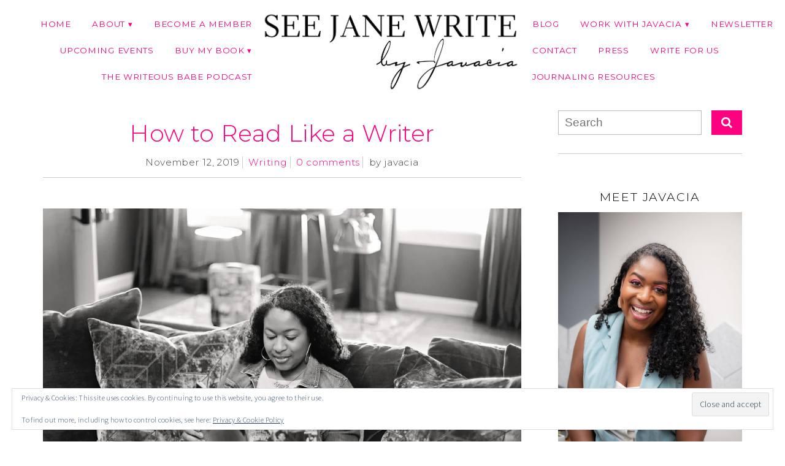

--- FILE ---
content_type: text/html; charset=UTF-8
request_url: https://seejanewritebham.com/2019/11/how-to-read-like-a-writer/
body_size: 27230
content:
<!DOCTYPE html>
<!--[if IE 7]><html id="ie7" lang="en-US"><![endif]-->
<!--[if IE 8]><html id="ie8" lang="en-US"><![endif]-->
<!--[if !(IE 7) | !(IE 8)  ]><!--><html lang="en-US"><!--<![endif]-->
<head>
<meta charset="UTF-8" />
<meta http-equiv="X-UA-Compatible" content="IE=Edge,chrome=1" />
<meta name="viewport" content="width=device-width, initial-scale=1.0" />
<link rel="profile" href="http://gmpg.org/xfn/11" />
<link rel="pingback" href="https://seejanewritebham.com/xmlrpc.php" />
<meta name='robots' content='index, follow, max-image-preview:large, max-snippet:-1, max-video-preview:-1' />
	<style>img:is([sizes="auto" i], [sizes^="auto," i]) { contain-intrinsic-size: 3000px 1500px }</style>
	<script>window._wca = window._wca || [];</script>

	<!-- This site is optimized with the Yoast SEO plugin v26.3 - https://yoast.com/wordpress/plugins/seo/ -->
	<title>How to Read Like a Writer - See Jane Write</title>
	<link rel="canonical" href="https://seejanewritebham.com/2019/11/how-to-read-like-a-writer/" />
	<meta property="og:locale" content="en_US" />
	<meta property="og:type" content="article" />
	<meta property="og:title" content="How to Read Like a Writer - See Jane Write" />
	<meta property="og:description" content="Good writers read good writing. I say this a lot. People often ask me what they can do to improve their writing and this is always my answer (along with regularly practicing your craft). Stephen King once said, &#8220;If you don&#8217;t have the time to read, you don&#8217;t have the time (or the tools) to [&hellip;]Continue Reading..." />
	<meta property="og:url" content="https://seejanewritebham.com/2019/11/how-to-read-like-a-writer/" />
	<meta property="og:site_name" content="See Jane Write" />
	<meta property="article:published_time" content="2019-11-12T18:38:26+00:00" />
	<meta property="article:modified_time" content="2022-11-17T18:23:12+00:00" />
	<meta property="og:image" content="https://seejanewritebham.com/wp-content/uploads/2019/11/How-to-Read-Like-a-Writer.jpg" />
	<meta property="og:image:width" content="2304" />
	<meta property="og:image:height" content="1536" />
	<meta property="og:image:type" content="image/jpeg" />
	<meta name="author" content="javacia" />
	<meta name="twitter:card" content="summary_large_image" />
	<meta name="twitter:label1" content="Written by" />
	<meta name="twitter:data1" content="javacia" />
	<meta name="twitter:label2" content="Est. reading time" />
	<meta name="twitter:data2" content="3 minutes" />
	<script type="application/ld+json" class="yoast-schema-graph">{"@context":"https://schema.org","@graph":[{"@type":"WebPage","@id":"https://seejanewritebham.com/2019/11/how-to-read-like-a-writer/","url":"https://seejanewritebham.com/2019/11/how-to-read-like-a-writer/","name":"How to Read Like a Writer - See Jane Write","isPartOf":{"@id":"https://seejanewritebham.com/#website"},"primaryImageOfPage":{"@id":"https://seejanewritebham.com/2019/11/how-to-read-like-a-writer/#primaryimage"},"image":{"@id":"https://seejanewritebham.com/2019/11/how-to-read-like-a-writer/#primaryimage"},"thumbnailUrl":"https://i0.wp.com/seejanewritebham.com/wp-content/uploads/2019/11/How-to-Read-Like-a-Writer.jpg?fit=2304%2C1536&ssl=1","datePublished":"2019-11-12T18:38:26+00:00","dateModified":"2022-11-17T18:23:12+00:00","author":{"@id":"https://seejanewritebham.com/#/schema/person/d8a93b671052d0579290b867950f8ae8"},"breadcrumb":{"@id":"https://seejanewritebham.com/2019/11/how-to-read-like-a-writer/#breadcrumb"},"inLanguage":"en-US","potentialAction":[{"@type":"ReadAction","target":["https://seejanewritebham.com/2019/11/how-to-read-like-a-writer/"]}]},{"@type":"ImageObject","inLanguage":"en-US","@id":"https://seejanewritebham.com/2019/11/how-to-read-like-a-writer/#primaryimage","url":"https://i0.wp.com/seejanewritebham.com/wp-content/uploads/2019/11/How-to-Read-Like-a-Writer.jpg?fit=2304%2C1536&ssl=1","contentUrl":"https://i0.wp.com/seejanewritebham.com/wp-content/uploads/2019/11/How-to-Read-Like-a-Writer.jpg?fit=2304%2C1536&ssl=1","width":2304,"height":1536},{"@type":"BreadcrumbList","@id":"https://seejanewritebham.com/2019/11/how-to-read-like-a-writer/#breadcrumb","itemListElement":[{"@type":"ListItem","position":1,"name":"Home","item":"https://seejanewritebham.com/"},{"@type":"ListItem","position":2,"name":"Blog","item":"https://seejanewritebham.com/blog/"},{"@type":"ListItem","position":3,"name":"How to Read Like a Writer"}]},{"@type":"WebSite","@id":"https://seejanewritebham.com/#website","url":"https://seejanewritebham.com/","name":"See Jane Write","description":"a website &amp; community for women who write &amp; blog","potentialAction":[{"@type":"SearchAction","target":{"@type":"EntryPoint","urlTemplate":"https://seejanewritebham.com/?s={search_term_string}"},"query-input":{"@type":"PropertyValueSpecification","valueRequired":true,"valueName":"search_term_string"}}],"inLanguage":"en-US"},{"@type":"Person","@id":"https://seejanewritebham.com/#/schema/person/d8a93b671052d0579290b867950f8ae8","name":"javacia","image":{"@type":"ImageObject","inLanguage":"en-US","@id":"https://seejanewritebham.com/#/schema/person/image/","url":"https://i0.wp.com/seejanewritebham.com/wp-content/uploads/2021/12/jhb-fall-2021-scaled.jpeg?fit=72%2C96&ssl=1","contentUrl":"https://i0.wp.com/seejanewritebham.com/wp-content/uploads/2021/12/jhb-fall-2021-scaled.jpeg?fit=72%2C96&ssl=1","caption":"javacia"},"url":"https://seejanewritebham.com/author/javacia/"}]}</script>
	<!-- / Yoast SEO plugin. -->


<link rel='dns-prefetch' href='//stats.wp.com' />
<link rel='dns-prefetch' href='//secure.gravatar.com' />
<link rel='dns-prefetch' href='//v0.wordpress.com' />
<link rel='preconnect' href='//i0.wp.com' />
<link rel='preconnect' href='//c0.wp.com' />
<link rel="alternate" type="application/rss+xml" title="See Jane Write &raquo; Feed" href="https://seejanewritebham.com/feed/" />
<link rel="alternate" type="application/rss+xml" title="See Jane Write &raquo; Comments Feed" href="https://seejanewritebham.com/comments/feed/" />
<link rel="alternate" type="application/rss+xml" title="See Jane Write &raquo; How to Read Like a Writer Comments Feed" href="https://seejanewritebham.com/2019/11/how-to-read-like-a-writer/feed/" />
<script type="text/javascript">
/* <![CDATA[ */
window._wpemojiSettings = {"baseUrl":"https:\/\/s.w.org\/images\/core\/emoji\/16.0.1\/72x72\/","ext":".png","svgUrl":"https:\/\/s.w.org\/images\/core\/emoji\/16.0.1\/svg\/","svgExt":".svg","source":{"concatemoji":"https:\/\/seejanewritebham.com\/wp-includes\/js\/wp-emoji-release.min.js?ver=6.8.3"}};
/*! This file is auto-generated */
!function(s,n){var o,i,e;function c(e){try{var t={supportTests:e,timestamp:(new Date).valueOf()};sessionStorage.setItem(o,JSON.stringify(t))}catch(e){}}function p(e,t,n){e.clearRect(0,0,e.canvas.width,e.canvas.height),e.fillText(t,0,0);var t=new Uint32Array(e.getImageData(0,0,e.canvas.width,e.canvas.height).data),a=(e.clearRect(0,0,e.canvas.width,e.canvas.height),e.fillText(n,0,0),new Uint32Array(e.getImageData(0,0,e.canvas.width,e.canvas.height).data));return t.every(function(e,t){return e===a[t]})}function u(e,t){e.clearRect(0,0,e.canvas.width,e.canvas.height),e.fillText(t,0,0);for(var n=e.getImageData(16,16,1,1),a=0;a<n.data.length;a++)if(0!==n.data[a])return!1;return!0}function f(e,t,n,a){switch(t){case"flag":return n(e,"\ud83c\udff3\ufe0f\u200d\u26a7\ufe0f","\ud83c\udff3\ufe0f\u200b\u26a7\ufe0f")?!1:!n(e,"\ud83c\udde8\ud83c\uddf6","\ud83c\udde8\u200b\ud83c\uddf6")&&!n(e,"\ud83c\udff4\udb40\udc67\udb40\udc62\udb40\udc65\udb40\udc6e\udb40\udc67\udb40\udc7f","\ud83c\udff4\u200b\udb40\udc67\u200b\udb40\udc62\u200b\udb40\udc65\u200b\udb40\udc6e\u200b\udb40\udc67\u200b\udb40\udc7f");case"emoji":return!a(e,"\ud83e\udedf")}return!1}function g(e,t,n,a){var r="undefined"!=typeof WorkerGlobalScope&&self instanceof WorkerGlobalScope?new OffscreenCanvas(300,150):s.createElement("canvas"),o=r.getContext("2d",{willReadFrequently:!0}),i=(o.textBaseline="top",o.font="600 32px Arial",{});return e.forEach(function(e){i[e]=t(o,e,n,a)}),i}function t(e){var t=s.createElement("script");t.src=e,t.defer=!0,s.head.appendChild(t)}"undefined"!=typeof Promise&&(o="wpEmojiSettingsSupports",i=["flag","emoji"],n.supports={everything:!0,everythingExceptFlag:!0},e=new Promise(function(e){s.addEventListener("DOMContentLoaded",e,{once:!0})}),new Promise(function(t){var n=function(){try{var e=JSON.parse(sessionStorage.getItem(o));if("object"==typeof e&&"number"==typeof e.timestamp&&(new Date).valueOf()<e.timestamp+604800&&"object"==typeof e.supportTests)return e.supportTests}catch(e){}return null}();if(!n){if("undefined"!=typeof Worker&&"undefined"!=typeof OffscreenCanvas&&"undefined"!=typeof URL&&URL.createObjectURL&&"undefined"!=typeof Blob)try{var e="postMessage("+g.toString()+"("+[JSON.stringify(i),f.toString(),p.toString(),u.toString()].join(",")+"));",a=new Blob([e],{type:"text/javascript"}),r=new Worker(URL.createObjectURL(a),{name:"wpTestEmojiSupports"});return void(r.onmessage=function(e){c(n=e.data),r.terminate(),t(n)})}catch(e){}c(n=g(i,f,p,u))}t(n)}).then(function(e){for(var t in e)n.supports[t]=e[t],n.supports.everything=n.supports.everything&&n.supports[t],"flag"!==t&&(n.supports.everythingExceptFlag=n.supports.everythingExceptFlag&&n.supports[t]);n.supports.everythingExceptFlag=n.supports.everythingExceptFlag&&!n.supports.flag,n.DOMReady=!1,n.readyCallback=function(){n.DOMReady=!0}}).then(function(){return e}).then(function(){var e;n.supports.everything||(n.readyCallback(),(e=n.source||{}).concatemoji?t(e.concatemoji):e.wpemoji&&e.twemoji&&(t(e.twemoji),t(e.wpemoji)))}))}((window,document),window._wpemojiSettings);
/* ]]> */
</script>

<link rel='stylesheet' id='sbi_styles-css' href='https://seejanewritebham.com/wp-content/plugins/instagram-feed/css/sbi-styles.min.css?ver=6.10.0' type='text/css' media='all' />
<style id='wp-emoji-styles-inline-css' type='text/css'>

	img.wp-smiley, img.emoji {
		display: inline !important;
		border: none !important;
		box-shadow: none !important;
		height: 1em !important;
		width: 1em !important;
		margin: 0 0.07em !important;
		vertical-align: -0.1em !important;
		background: none !important;
		padding: 0 !important;
	}
</style>
<link rel='stylesheet' id='wp-block-library-css' href='https://c0.wp.com/c/6.8.3/wp-includes/css/dist/block-library/style.min.css' type='text/css' media='all' />
<style id='classic-theme-styles-inline-css' type='text/css'>
/*! This file is auto-generated */
.wp-block-button__link{color:#fff;background-color:#32373c;border-radius:9999px;box-shadow:none;text-decoration:none;padding:calc(.667em + 2px) calc(1.333em + 2px);font-size:1.125em}.wp-block-file__button{background:#32373c;color:#fff;text-decoration:none}
</style>
<link rel='stylesheet' id='mediaelement-css' href='https://c0.wp.com/c/6.8.3/wp-includes/js/mediaelement/mediaelementplayer-legacy.min.css' type='text/css' media='all' />
<link rel='stylesheet' id='wp-mediaelement-css' href='https://c0.wp.com/c/6.8.3/wp-includes/js/mediaelement/wp-mediaelement.min.css' type='text/css' media='all' />
<style id='jetpack-sharing-buttons-style-inline-css' type='text/css'>
.jetpack-sharing-buttons__services-list{display:flex;flex-direction:row;flex-wrap:wrap;gap:0;list-style-type:none;margin:5px;padding:0}.jetpack-sharing-buttons__services-list.has-small-icon-size{font-size:12px}.jetpack-sharing-buttons__services-list.has-normal-icon-size{font-size:16px}.jetpack-sharing-buttons__services-list.has-large-icon-size{font-size:24px}.jetpack-sharing-buttons__services-list.has-huge-icon-size{font-size:36px}@media print{.jetpack-sharing-buttons__services-list{display:none!important}}.editor-styles-wrapper .wp-block-jetpack-sharing-buttons{gap:0;padding-inline-start:0}ul.jetpack-sharing-buttons__services-list.has-background{padding:1.25em 2.375em}
</style>
<style id='global-styles-inline-css' type='text/css'>
:root{--wp--preset--aspect-ratio--square: 1;--wp--preset--aspect-ratio--4-3: 4/3;--wp--preset--aspect-ratio--3-4: 3/4;--wp--preset--aspect-ratio--3-2: 3/2;--wp--preset--aspect-ratio--2-3: 2/3;--wp--preset--aspect-ratio--16-9: 16/9;--wp--preset--aspect-ratio--9-16: 9/16;--wp--preset--color--black: #000000;--wp--preset--color--cyan-bluish-gray: #abb8c3;--wp--preset--color--white: #ffffff;--wp--preset--color--pale-pink: #f78da7;--wp--preset--color--vivid-red: #cf2e2e;--wp--preset--color--luminous-vivid-orange: #ff6900;--wp--preset--color--luminous-vivid-amber: #fcb900;--wp--preset--color--light-green-cyan: #7bdcb5;--wp--preset--color--vivid-green-cyan: #00d084;--wp--preset--color--pale-cyan-blue: #8ed1fc;--wp--preset--color--vivid-cyan-blue: #0693e3;--wp--preset--color--vivid-purple: #9b51e0;--wp--preset--gradient--vivid-cyan-blue-to-vivid-purple: linear-gradient(135deg,rgba(6,147,227,1) 0%,rgb(155,81,224) 100%);--wp--preset--gradient--light-green-cyan-to-vivid-green-cyan: linear-gradient(135deg,rgb(122,220,180) 0%,rgb(0,208,130) 100%);--wp--preset--gradient--luminous-vivid-amber-to-luminous-vivid-orange: linear-gradient(135deg,rgba(252,185,0,1) 0%,rgba(255,105,0,1) 100%);--wp--preset--gradient--luminous-vivid-orange-to-vivid-red: linear-gradient(135deg,rgba(255,105,0,1) 0%,rgb(207,46,46) 100%);--wp--preset--gradient--very-light-gray-to-cyan-bluish-gray: linear-gradient(135deg,rgb(238,238,238) 0%,rgb(169,184,195) 100%);--wp--preset--gradient--cool-to-warm-spectrum: linear-gradient(135deg,rgb(74,234,220) 0%,rgb(151,120,209) 20%,rgb(207,42,186) 40%,rgb(238,44,130) 60%,rgb(251,105,98) 80%,rgb(254,248,76) 100%);--wp--preset--gradient--blush-light-purple: linear-gradient(135deg,rgb(255,206,236) 0%,rgb(152,150,240) 100%);--wp--preset--gradient--blush-bordeaux: linear-gradient(135deg,rgb(254,205,165) 0%,rgb(254,45,45) 50%,rgb(107,0,62) 100%);--wp--preset--gradient--luminous-dusk: linear-gradient(135deg,rgb(255,203,112) 0%,rgb(199,81,192) 50%,rgb(65,88,208) 100%);--wp--preset--gradient--pale-ocean: linear-gradient(135deg,rgb(255,245,203) 0%,rgb(182,227,212) 50%,rgb(51,167,181) 100%);--wp--preset--gradient--electric-grass: linear-gradient(135deg,rgb(202,248,128) 0%,rgb(113,206,126) 100%);--wp--preset--gradient--midnight: linear-gradient(135deg,rgb(2,3,129) 0%,rgb(40,116,252) 100%);--wp--preset--font-size--small: 13px;--wp--preset--font-size--medium: 20px;--wp--preset--font-size--large: 36px;--wp--preset--font-size--x-large: 42px;--wp--preset--spacing--20: 0.44rem;--wp--preset--spacing--30: 0.67rem;--wp--preset--spacing--40: 1rem;--wp--preset--spacing--50: 1.5rem;--wp--preset--spacing--60: 2.25rem;--wp--preset--spacing--70: 3.38rem;--wp--preset--spacing--80: 5.06rem;--wp--preset--shadow--natural: 6px 6px 9px rgba(0, 0, 0, 0.2);--wp--preset--shadow--deep: 12px 12px 50px rgba(0, 0, 0, 0.4);--wp--preset--shadow--sharp: 6px 6px 0px rgba(0, 0, 0, 0.2);--wp--preset--shadow--outlined: 6px 6px 0px -3px rgba(255, 255, 255, 1), 6px 6px rgba(0, 0, 0, 1);--wp--preset--shadow--crisp: 6px 6px 0px rgba(0, 0, 0, 1);}:where(.is-layout-flex){gap: 0.5em;}:where(.is-layout-grid){gap: 0.5em;}body .is-layout-flex{display: flex;}.is-layout-flex{flex-wrap: wrap;align-items: center;}.is-layout-flex > :is(*, div){margin: 0;}body .is-layout-grid{display: grid;}.is-layout-grid > :is(*, div){margin: 0;}:where(.wp-block-columns.is-layout-flex){gap: 2em;}:where(.wp-block-columns.is-layout-grid){gap: 2em;}:where(.wp-block-post-template.is-layout-flex){gap: 1.25em;}:where(.wp-block-post-template.is-layout-grid){gap: 1.25em;}.has-black-color{color: var(--wp--preset--color--black) !important;}.has-cyan-bluish-gray-color{color: var(--wp--preset--color--cyan-bluish-gray) !important;}.has-white-color{color: var(--wp--preset--color--white) !important;}.has-pale-pink-color{color: var(--wp--preset--color--pale-pink) !important;}.has-vivid-red-color{color: var(--wp--preset--color--vivid-red) !important;}.has-luminous-vivid-orange-color{color: var(--wp--preset--color--luminous-vivid-orange) !important;}.has-luminous-vivid-amber-color{color: var(--wp--preset--color--luminous-vivid-amber) !important;}.has-light-green-cyan-color{color: var(--wp--preset--color--light-green-cyan) !important;}.has-vivid-green-cyan-color{color: var(--wp--preset--color--vivid-green-cyan) !important;}.has-pale-cyan-blue-color{color: var(--wp--preset--color--pale-cyan-blue) !important;}.has-vivid-cyan-blue-color{color: var(--wp--preset--color--vivid-cyan-blue) !important;}.has-vivid-purple-color{color: var(--wp--preset--color--vivid-purple) !important;}.has-black-background-color{background-color: var(--wp--preset--color--black) !important;}.has-cyan-bluish-gray-background-color{background-color: var(--wp--preset--color--cyan-bluish-gray) !important;}.has-white-background-color{background-color: var(--wp--preset--color--white) !important;}.has-pale-pink-background-color{background-color: var(--wp--preset--color--pale-pink) !important;}.has-vivid-red-background-color{background-color: var(--wp--preset--color--vivid-red) !important;}.has-luminous-vivid-orange-background-color{background-color: var(--wp--preset--color--luminous-vivid-orange) !important;}.has-luminous-vivid-amber-background-color{background-color: var(--wp--preset--color--luminous-vivid-amber) !important;}.has-light-green-cyan-background-color{background-color: var(--wp--preset--color--light-green-cyan) !important;}.has-vivid-green-cyan-background-color{background-color: var(--wp--preset--color--vivid-green-cyan) !important;}.has-pale-cyan-blue-background-color{background-color: var(--wp--preset--color--pale-cyan-blue) !important;}.has-vivid-cyan-blue-background-color{background-color: var(--wp--preset--color--vivid-cyan-blue) !important;}.has-vivid-purple-background-color{background-color: var(--wp--preset--color--vivid-purple) !important;}.has-black-border-color{border-color: var(--wp--preset--color--black) !important;}.has-cyan-bluish-gray-border-color{border-color: var(--wp--preset--color--cyan-bluish-gray) !important;}.has-white-border-color{border-color: var(--wp--preset--color--white) !important;}.has-pale-pink-border-color{border-color: var(--wp--preset--color--pale-pink) !important;}.has-vivid-red-border-color{border-color: var(--wp--preset--color--vivid-red) !important;}.has-luminous-vivid-orange-border-color{border-color: var(--wp--preset--color--luminous-vivid-orange) !important;}.has-luminous-vivid-amber-border-color{border-color: var(--wp--preset--color--luminous-vivid-amber) !important;}.has-light-green-cyan-border-color{border-color: var(--wp--preset--color--light-green-cyan) !important;}.has-vivid-green-cyan-border-color{border-color: var(--wp--preset--color--vivid-green-cyan) !important;}.has-pale-cyan-blue-border-color{border-color: var(--wp--preset--color--pale-cyan-blue) !important;}.has-vivid-cyan-blue-border-color{border-color: var(--wp--preset--color--vivid-cyan-blue) !important;}.has-vivid-purple-border-color{border-color: var(--wp--preset--color--vivid-purple) !important;}.has-vivid-cyan-blue-to-vivid-purple-gradient-background{background: var(--wp--preset--gradient--vivid-cyan-blue-to-vivid-purple) !important;}.has-light-green-cyan-to-vivid-green-cyan-gradient-background{background: var(--wp--preset--gradient--light-green-cyan-to-vivid-green-cyan) !important;}.has-luminous-vivid-amber-to-luminous-vivid-orange-gradient-background{background: var(--wp--preset--gradient--luminous-vivid-amber-to-luminous-vivid-orange) !important;}.has-luminous-vivid-orange-to-vivid-red-gradient-background{background: var(--wp--preset--gradient--luminous-vivid-orange-to-vivid-red) !important;}.has-very-light-gray-to-cyan-bluish-gray-gradient-background{background: var(--wp--preset--gradient--very-light-gray-to-cyan-bluish-gray) !important;}.has-cool-to-warm-spectrum-gradient-background{background: var(--wp--preset--gradient--cool-to-warm-spectrum) !important;}.has-blush-light-purple-gradient-background{background: var(--wp--preset--gradient--blush-light-purple) !important;}.has-blush-bordeaux-gradient-background{background: var(--wp--preset--gradient--blush-bordeaux) !important;}.has-luminous-dusk-gradient-background{background: var(--wp--preset--gradient--luminous-dusk) !important;}.has-pale-ocean-gradient-background{background: var(--wp--preset--gradient--pale-ocean) !important;}.has-electric-grass-gradient-background{background: var(--wp--preset--gradient--electric-grass) !important;}.has-midnight-gradient-background{background: var(--wp--preset--gradient--midnight) !important;}.has-small-font-size{font-size: var(--wp--preset--font-size--small) !important;}.has-medium-font-size{font-size: var(--wp--preset--font-size--medium) !important;}.has-large-font-size{font-size: var(--wp--preset--font-size--large) !important;}.has-x-large-font-size{font-size: var(--wp--preset--font-size--x-large) !important;}
:where(.wp-block-post-template.is-layout-flex){gap: 1.25em;}:where(.wp-block-post-template.is-layout-grid){gap: 1.25em;}
:where(.wp-block-columns.is-layout-flex){gap: 2em;}:where(.wp-block-columns.is-layout-grid){gap: 2em;}
:root :where(.wp-block-pullquote){font-size: 1.5em;line-height: 1.6;}
</style>
<link rel='stylesheet' id='bc_recent_posts_style-css' href='https://seejanewritebham.com/wp-content/plugins/bluchic-recent-post/bc_recent_post_style.css?ver=all' type='text/css' media='all' />
<link rel='stylesheet' id='woocommerce-layout-css' href='https://c0.wp.com/p/woocommerce/10.2.2/assets/css/woocommerce-layout.css' type='text/css' media='all' />
<style id='woocommerce-layout-inline-css' type='text/css'>

	.infinite-scroll .woocommerce-pagination {
		display: none;
	}
</style>
<link rel='stylesheet' id='woocommerce-smallscreen-css' href='https://c0.wp.com/p/woocommerce/10.2.2/assets/css/woocommerce-smallscreen.css' type='text/css' media='only screen and (max-width: 768px)' />
<link rel='stylesheet' id='woocommerce-general-css' href='https://c0.wp.com/p/woocommerce/10.2.2/assets/css/woocommerce.css' type='text/css' media='all' />
<style id='woocommerce-inline-inline-css' type='text/css'>
.woocommerce form .form-row .required { visibility: visible; }
</style>
<link rel='stylesheet' id='ppress-frontend-css' href='https://seejanewritebham.com/wp-content/plugins/wp-user-avatar/assets/css/frontend.min.css?ver=4.16.7' type='text/css' media='all' />
<link rel='stylesheet' id='ppress-flatpickr-css' href='https://seejanewritebham.com/wp-content/plugins/wp-user-avatar/assets/flatpickr/flatpickr.min.css?ver=4.16.7' type='text/css' media='all' />
<link rel='stylesheet' id='ppress-select2-css' href='https://seejanewritebham.com/wp-content/plugins/wp-user-avatar/assets/select2/select2.min.css?ver=6.8.3' type='text/css' media='all' />
<link rel='stylesheet' id='brands-styles-css' href='https://c0.wp.com/p/woocommerce/10.2.2/assets/css/brands.css' type='text/css' media='all' />
<link rel='stylesheet' id='ace-style-css' href='https://seejanewritebham.com/wp-content/themes/Maggie/style.css?ver=6.8.3' type='text/css' media='all' />
<link rel='stylesheet' id='ace-woocommerce-css' href='https://seejanewritebham.com/wp-content/themes/Maggie/includes/plugins/woocommerce.css?ver=6.8.3' type='text/css' media='all' />
<link rel='stylesheet' id='dashicons-css' href='https://c0.wp.com/c/6.8.3/wp-includes/css/dashicons.min.css' type='text/css' media='all' />
<!--n2css--><!--n2js--><script type="text/javascript" src="https://c0.wp.com/c/6.8.3/wp-includes/js/jquery/jquery.min.js" id="jquery-core-js"></script>
<script type="text/javascript" src="https://c0.wp.com/c/6.8.3/wp-includes/js/jquery/jquery-migrate.min.js" id="jquery-migrate-js"></script>
<script type="text/javascript" src="https://c0.wp.com/p/woocommerce/10.2.2/assets/js/jquery-blockui/jquery.blockUI.min.js" id="jquery-blockui-js" defer="defer" data-wp-strategy="defer"></script>
<script type="text/javascript" id="wc-add-to-cart-js-extra">
/* <![CDATA[ */
var wc_add_to_cart_params = {"ajax_url":"\/wp-admin\/admin-ajax.php","wc_ajax_url":"\/?wc-ajax=%%endpoint%%","i18n_view_cart":"View cart","cart_url":"https:\/\/seejanewritebham.com\/cart\/","is_cart":"","cart_redirect_after_add":"no"};
/* ]]> */
</script>
<script type="text/javascript" src="https://c0.wp.com/p/woocommerce/10.2.2/assets/js/frontend/add-to-cart.min.js" id="wc-add-to-cart-js" defer="defer" data-wp-strategy="defer"></script>
<script type="text/javascript" src="https://c0.wp.com/p/woocommerce/10.2.2/assets/js/js-cookie/js.cookie.min.js" id="js-cookie-js" defer="defer" data-wp-strategy="defer"></script>
<script type="text/javascript" id="woocommerce-js-extra">
/* <![CDATA[ */
var woocommerce_params = {"ajax_url":"\/wp-admin\/admin-ajax.php","wc_ajax_url":"\/?wc-ajax=%%endpoint%%","i18n_password_show":"Show password","i18n_password_hide":"Hide password"};
/* ]]> */
</script>
<script type="text/javascript" src="https://c0.wp.com/p/woocommerce/10.2.2/assets/js/frontend/woocommerce.min.js" id="woocommerce-js" defer="defer" data-wp-strategy="defer"></script>
<script type="text/javascript" src="https://seejanewritebham.com/wp-content/plugins/wp-user-avatar/assets/flatpickr/flatpickr.min.js?ver=4.16.7" id="ppress-flatpickr-js"></script>
<script type="text/javascript" src="https://seejanewritebham.com/wp-content/plugins/wp-user-avatar/assets/select2/select2.min.js?ver=4.16.7" id="ppress-select2-js"></script>
<script type="text/javascript" id="WCPAY_ASSETS-js-extra">
/* <![CDATA[ */
var wcpayAssets = {"url":"https:\/\/seejanewritebham.com\/wp-content\/plugins\/woocommerce-payments\/dist\/"};
/* ]]> */
</script>
<script type="text/javascript" src="https://seejanewritebham.com/wp-content/themes/Maggie/js/scripts.js" id="scripts-js"></script>
<script type="text/javascript" src="https://stats.wp.com/s-202546.js" id="woocommerce-analytics-js" defer="defer" data-wp-strategy="defer"></script>
<link rel="https://api.w.org/" href="https://seejanewritebham.com/wp-json/" /><link rel="alternate" title="JSON" type="application/json" href="https://seejanewritebham.com/wp-json/wp/v2/posts/6254" /><link rel="EditURI" type="application/rsd+xml" title="RSD" href="https://seejanewritebham.com/xmlrpc.php?rsd" />
<link rel='shortlink' href='https://wp.me/p506wd-1CS' />
<link rel="alternate" title="oEmbed (JSON)" type="application/json+oembed" href="https://seejanewritebham.com/wp-json/oembed/1.0/embed?url=https%3A%2F%2Fseejanewritebham.com%2F2019%2F11%2Fhow-to-read-like-a-writer%2F" />
<link rel="alternate" title="oEmbed (XML)" type="text/xml+oembed" href="https://seejanewritebham.com/wp-json/oembed/1.0/embed?url=https%3A%2F%2Fseejanewritebham.com%2F2019%2F11%2Fhow-to-read-like-a-writer%2F&#038;format=xml" />
<script>
  (function(i,s,o,g,r,a,m){i['GoogleAnalyticsObject']=r;i[r]=i[r]||function(){
  (i[r].q=i[r].q||[]).push(arguments)},i[r].l=1*new Date();a=s.createElement(o),
  m=s.getElementsByTagName(o)[0];a.async=1;a.src=g;m.parentNode.insertBefore(a,m)
  })(window,document,'script','//www.google-analytics.com/analytics.js','ga');

  ga('create', 'UA-71838356-1', 'auto');
  ga('send', 'pageview');

</script>	<style>img#wpstats{display:none}</style>
			<style type="text/css">

	h1 {color: #ff0080;}	h2 {color: #ff0080;}	h3 {color: #555555;}	h4 {color: #555555;}	h5 {color: #222222;}	h6 {color: #222222;}
	a {color: #ff0080;} 	a:hover {color: #222222;}
	.menu-background, .nav ul ul {background: #ffffff;} 
		.nav a,
	.nav ul li.has-sub > a:after,
	.nav ul ul li.has-sub > a:after,
	.nav ul li.page_item_has_children > a:after,
	.nav ul ul li.menu-item-has-children > a:after,
	.menu-click,
	.menu-click:before {
		color: #ff0080;
	}
			.nav a:hover,
	.nav .current-menu-item > a,
	.nav .current-menu-ancestor > a,
	.nav .current_page_item > a,
	.nav .current_page_ancestor > a,
	.menu-open:before {
		color: #222222;
	}
	
		.sc-flex-direction-nav li a.sc-flex-next .fa,
	.sc-flex-direction-nav li a.sc-flex-prev .fa {
		color: #ff0080;
	}
	.flex-control-nav li a:hover,
	.flex-control-nav li a.flex-active,
	.sc-flex-control-nav li a.sc-flex-active,
	.sc-flex-control-nav li a:hover,
	.pagination a:hover,
	.pagination .current {
		background: #ff0080;
	}
	
		button,
	.post-button,
	.blog-widget ul li a,
	.article .post-read-more,
	.input-button,
	input[type=submit],
    div.wpforms-container-full .wpforms-form button {
		background: #ff0080;
		border: 1px solid #ff0080;		color: #ffffff;	}
	.sideform-button {color: #ffffff !important;}
	#cancel-comment-reply-link, a.comment-reply-link {background: #ff0080; color: #ffffff;}
	
		button:hover,
	.post-button:hover,
	.blog-widget ul li a:hover,
	.article .post-read-more:hover,
	.input-button:hover,
	input[type=submit]:hover,
    div.wpforms-container-full .wpforms-form button:hover {
		background: #222222;
		border: 1px solid #222222;		color: #ffffff;	}
	.sideform-button:hover {color: #ffffff !important;}
	
    .header-notice {background: #ffebe0;}    .header-notice, .header-notice a {color: #444444;}
	body {color: #444444;}	.side-widget, .article .post-header, .article .page-header, .article ul.post-meta li {border-color: #cccccc;}
	.article .page-title {color: #ff0080;}	.article .post-title a {color: #ff0080;}	.article .post-title a:hover {color: #222222 !important;}
	.side-widget h3 {color: #000000;}	.footer-widget h4 {color: #666666;}
	.footer {border-top: 1px solid #ff0080;}	.footer {background: #ffffff;}	.footer {color: #777777;}	.footer-section {background: #fbf0ee;}	.footer-copy {color: #666666;}
		.header-hero-image-caption h1,
	.header-hero-image-caption h2,
	.header-hero-image-caption h3,
	.header-hero-image-caption h4,
	.header-hero-image-caption h5,
	.header-hero-image-caption h6,
	.header-hero-image-caption,
	.hero-image-pointer {
		color: #000000;
	}
	
		.accordion-title {background-color: #ff4669; color: #ffffff;}
	.accordion-title:before {color: #ffffff;}
			.accordion-open {background-color: #222222; color: #ffffff;}
	.accordion-open:before {color: #ffffff;}
	
	ul.social-icons .fa-twitter {color: #ff0080;}	ul.social-icons .fa-facebook {color: #cccccc;}	ul.social-icons .fa-envelope {color: #cccccc;}	ul.social-icons .fa-rss {color: #cccccc;}	ul.social-icons .fa-google-plus {color: #cccccc;}	ul.social-icons .fa-flickr {color: #cccccc;}	ul.social-icons .fa-linkedin {color: #cccccc;}	ul.social-icons .fa-youtube-play {color: #cccccc;}	ul.social-icons .fa-vimeo-square {color: #cccccc;}	ul.social-icons .fa-instagram {color: #cccccc;}	ul.social-icons .fa-plus {color: #cccccc;}	ul.social-icons .fa-pinterest-p {color: #cccccc;}	ul.social-icons .fa-tumblr {color: #cccccc;}	ul.social-icons .fa-houzz {color: #000000;}
	ul.social-icons .fa-twitter:hover {color: #269dd5;}	ul.social-icons .fa-facebook:hover {color: #0c42b2;}	ul.social-icons .fa-envelope:hover {color: #aaaaaa;}	ul.social-icons .fa-rss:hover {color: #f49000;}	ul.social-icons .fa-google-plus:hover {color: #fd3000;}	ul.social-icons .fa-flickr:hover {color: #fc0077;}	ul.social-icons .fa-linkedin:hover {color: #0d5a7b;}	ul.social-icons .fa-youtube-play:hover {color: #ff0000;}	ul.social-icons .fa-vimeo-square:hover {color: #00c1f8;}	ul.social-icons .fa-instagram:hover {color: #194f7a;}	ul.social-icons .fa-plus:hover {color: #00c4fd;}	ul.social-icons .fa-pinterest-p:hover {color: #c70505;}	ul.social-icons .fa-tumblr:hover {color: #304d6b;}	ul.social-icons .fa-houzz:hover {color: #7ac142;}
	ul.ace-social-icons .fa-rss {color: #ff4669;}	ul.ace-social-icons .fa-twitter {color: #ff0080;}	ul.ace-social-icons .fa-facebook {color: #ff0080;}	ul.ace-social-icons .fa-pinterest-p {color: #ff0080;}	ul.ace-social-icons .footer-email {color: #ff0080;}	ul.ace-social-icons .fa-flickr {color: #ff4669;}	ul.ace-social-icons .fa-linkedin {color: #ff4669;}	ul.ace-social-icons .fa-youtube-play {color: #ff4669;}	ul.ace-social-icons .fa-vimeo-square {color: #ff4669;}	ul.ace-social-icons .fa-google-plus {color: #ff4669;}	ul.ace-social-icons .fa-instagram {color: #ff0080;}	ul.ace-social-icons .fa-plus {color: #ff4669;}	ul.ace-social-icons .fa-tumblr {color: #ff4669;}	ul.ace-social-icons .fa-houzz {color: #000000;}	ul.ace-social-icons .fa-envelope {color: #ff0080;}
	ul.ace-social-icons .fa-rss:hover {color: #222222;}	ul.ace-social-icons .fa-twitter:hover {color: #222222;}	ul.ace-social-icons .fa-facebook:hover {color: #222222;}	ul.ace-social-icons .fa-pinterest-p:hover {color: #222222;}	ul.ace-social-icons .footer-email:hover {color: #222222;}	ul.ace-social-icons .fa-flickr:hover {color: #222222;}	ul.ace-social-icons .fa-linkedin:hover {color: #222222;}	ul.ace-social-icons .fa-youtube-play:hover {color: #222222;}	ul.ace-social-icons .fa-vimeo-square:hover {color: #222222;}	ul.ace-social-icons .fa-google-plus:hover {color: #222222;}	ul.ace-social-icons .fa-instagram:hover {color: #222222;}	ul.ace-social-icons .fa-plus:hover {color: #222222;}	ul.ace-social-icons .fa-tumblr:hover {color: #222222;}	ul.ace-social-icons .fa-houzz:hover {color: #7ac142;}	ul.ace-social-icons .fa-envelope:hover {color: #222222;}
	.newsletter-section {background: #ffb6c1;}
	.blog-widgets {background: #efefef;}
	
	
	
	
	@media all and (max-width: 1024px) {
		.header-inner {background: #ffffff;} 				.header-hero-image-inner, .header-hero-image {background: #ffffff;}
		.hero-image-pointer {color: #000000;}
			}

	
		.wp-block-button .wp-block-button__link:hover {
		background: #222222;
		color: #ffffff;	}
	.wp-block-button.is-style-outline .wp-block-button__link:hover {
		background: transparent;
		border-color: #222222;
		color: #222222;
	}
	
</style>
	<!--[if lt IE 9]><script src="//cdnjs.cloudflare.com/ajax/libs/html5shiv/3.7.3/html5shiv.min.js" type="text/javascript"></script><![endif]-->
	<script type="text/javascript">
	if( typeof tb_pathToImage != 'string' ) {
		var tb_pathToImage = "https://seejanewritebham.com/wp-includes/js/thickbox/loadingAnimation.gif";
	}
	if( typeof tb_closeImage != 'string' ) {
		var tb_closeImage = "https://seejanewritebham.com/wp-includes/js/thickbox/tb-close.png";
	}
	</script>
	  <style type="text/css">

    .woocommerce .woocommerce-breadcrumb a {color: #ff0080;}    .woocommerce .woocommerce-breadcrumb a:hover {color: #222222;}
        .woocommerce .widget_price_filter .ui-slider .ui-slider-range,
    .woocommerce .widget_price_filter .ui-slider .ui-slider-handle {
      background: #ff0080;
    }
    
        .woocommerce #respond input#submit.alt,
    .woocommerce a.button.alt,
    .woocommerce button.button.alt,
    .woocommerce input.button.alt,
    .woocommerce #respond input#submit,
    .woocommerce a.button,
    .woocommerce button.button,
    .woocommerce input.button,
    .post-button,
    .input-button,
    input[type=submit] {
      background: #ff0080;
      border: 1px solid #ff0080;      color: #ffffff;    }
    
        .woocommerce #respond input#submit.alt:hover,
    .woocommerce a.button.alt:hover,
    .woocommerce button.button.alt:hover,
    .woocommerce input.button.alt:hover,
    .woocommerce #respond input#submit:hover,
    .woocommerce a.button:hover,
    .woocommerce button.button:hover,
    .woocommerce input.button:hover,
    .post-button:hover,
    .input-button:hover,
    input[type=submit]:hover {
      background: #222222;
      border: 1px solid #222222;      color: #ffffff;    }
    
    .woo-cart-icon, .woocommerce span.onsale {background: #ff0080; color: #ffffff}    .woo-cart-icon .fa-shopping-cart, .woocommerce span.onsale {color: #ffffff;}
    .woo-cart-icon:hover, .woocommerce span.onsale:hover {background: #222222; color: #ffffff}    .woo-cart-icon:hover .fa-shopping-cart, .woocommerce span.onsale:hover {color: #ffffff}
        .woocommerce nav.woocommerce-pagination ul li a:focus,
    .woocommerce nav.woocommerce-pagination ul li a:hover,
    .woocommerce nav.woocommerce-pagination ul li span.current {
      background: #ff0080;
    }
    
  </style>
  	<noscript><style>.woocommerce-product-gallery{ opacity: 1 !important; }</style></noscript>
	<style type="text/css">.recentcomments a{display:inline !important;padding:0 !important;margin:0 !important;}</style><link rel="icon" href="https://i0.wp.com/seejanewritebham.com/wp-content/uploads/2023/01/cropped-2022-logo.png?fit=32%2C32&#038;ssl=1" sizes="32x32" />
<link rel="icon" href="https://i0.wp.com/seejanewritebham.com/wp-content/uploads/2023/01/cropped-2022-logo.png?fit=192%2C192&#038;ssl=1" sizes="192x192" />
<link rel="apple-touch-icon" href="https://i0.wp.com/seejanewritebham.com/wp-content/uploads/2023/01/cropped-2022-logo.png?fit=180%2C180&#038;ssl=1" />
<meta name="msapplication-TileImage" content="https://i0.wp.com/seejanewritebham.com/wp-content/uploads/2023/01/cropped-2022-logo.png?fit=270%2C270&#038;ssl=1" />
</head>

<body class="wp-singular post-template-default single single-post postid-6254 single-format-standard wp-theme-Maggie theme-Maggie woocommerce-no-js" itemscope itemtype="http://schema.org/WebPage">

<span class="back-top"><i class="fa fa-angle-up"></i></span>


<section class="wrap">


<header class="header menu-background"  id="header" itemscope itemtype="http://schema.org/WPHeader">

	<section class="header-inner">

			<section class="menu-section">
		<section class="left-menu">
			<nav class="nav" itemscope itemtype="http://schema.org/SiteNavigationElement">
				<div class="menu"><ul id="menu-left-menu" class="main-menu"><li id="menu-item-6726" class="menu-item menu-item-type-post_type menu-item-object-page menu-item-home menu-item-6726"><a href="https://seejanewritebham.com/">Home</a></li>
<li id="menu-item-1433" class="menu-item menu-item-type-post_type menu-item-object-page menu-item-has-children menu-item-1433"><a href="https://seejanewritebham.com/about-us/">About</a>
<ul class="sub-menu">
	<li id="menu-item-2404" class="menu-item menu-item-type-post_type menu-item-object-page menu-item-2404"><a href="https://seejanewritebham.com/whoisjane/">Who Is Jane?</a></li>
	<li id="menu-item-1434" class="menu-item menu-item-type-post_type menu-item-object-page menu-item-1434"><a href="https://seejanewritebham.com/about-us/about-the-founder/">About Javacia</a></li>
</ul>
</li>
<li id="menu-item-4171" class="menu-item menu-item-type-post_type menu-item-object-page menu-item-4171"><a href="https://seejanewritebham.com/membership/">Become a Member</a></li>
<li id="menu-item-8538" class="menu-item menu-item-type-post_type menu-item-object-page menu-item-8538"><a href="https://seejanewritebham.com/upcoming-events/">Upcoming Events</a></li>
<li id="menu-item-7542" class="menu-item menu-item-type-post_type menu-item-object-page menu-item-has-children menu-item-7542"><a href="https://seejanewritebham.com/find-your-way-back/">Buy My Book</a>
<ul class="sub-menu">
	<li id="menu-item-7657" class="menu-item menu-item-type-post_type menu-item-object-page menu-item-7657"><a href="https://seejanewritebham.com/book-clubs/">For Book Clubs</a></li>
</ul>
</li>
<li id="menu-item-8046" class="menu-item menu-item-type-custom menu-item-object-custom menu-item-8046"><a href="https://writeousbabepodcast.podbean.com/">The Writeous Babe Podcast</a></li>
</ul></div>			</nav><!-- .nav -->
		</section>
		<section class="logo-menu">		<a href="https://seejanewritebham.com">
			<img src="https://seejanewritebham.com/wp-content/uploads/2019/03/cropped-sjw-logog.png" class="header-title-logo" style="width:calc(899px/2); height:auto;" alt="See Jane Write" title="See Jane Write" />
		</a>
		<section class="hidden">
							<h5><a href="https://seejanewritebham.com" class="header-title">See Jane Write</a></h5>
				<p class="hidden">a website &amp; community for women who write &amp; blog</p>
					</section>
	</section>
		<section class="right-menu">
			<nav class="nav" itemscope itemtype="http://schema.org/SiteNavigationElement">
				<div class="menu"><ul id="menu-right-menu" class="main-menu"><li id="menu-item-6728" class="menu-item menu-item-type-post_type menu-item-object-page current_page_parent menu-item-6728"><a href="https://seejanewritebham.com/blog/">Blog</a></li>
<li id="menu-item-6730" class="menu-item menu-item-type-post_type menu-item-object-page menu-item-has-children menu-item-6730"><a href="https://seejanewritebham.com/workwithjavacia/">Work With Javacia</a>
<ul class="sub-menu">
	<li id="menu-item-6733" class="menu-item menu-item-type-post_type menu-item-object-page menu-item-6733"><a href="https://seejanewritebham.com/workwithjavacia/seejavaciawrite/">See Javacia Write</a></li>
	<li id="menu-item-8263" class="menu-item menu-item-type-post_type menu-item-object-page menu-item-8263"><a href="https://seejanewritebham.com/workwithjavacia/seejavaciacoach/">See Javacia Coach</a></li>
	<li id="menu-item-8459" class="menu-item menu-item-type-post_type menu-item-object-page menu-item-8459"><a href="https://seejanewritebham.com/time-management-mastery/">Transform Your Time, Tranform Your Writing</a></li>
	<li id="menu-item-6732" class="menu-item menu-item-type-post_type menu-item-object-page menu-item-6732"><a href="https://seejanewritebham.com/workwithjavacia/seejavaciaspeak/">See Javacia Speak</a></li>
</ul>
</li>
<li id="menu-item-6727" class="menu-item menu-item-type-custom menu-item-object-custom menu-item-6727"><a href="http://bit.ly/sjwemail">Newsletter</a></li>
<li id="menu-item-6734" class="menu-item menu-item-type-post_type menu-item-object-page menu-item-6734"><a href="https://seejanewritebham.com/contact/">Contact</a></li>
<li id="menu-item-6729" class="menu-item menu-item-type-post_type menu-item-object-page menu-item-6729"><a href="https://seejanewritebham.com/about-us/press/">Press</a></li>
<li id="menu-item-7973" class="menu-item menu-item-type-post_type menu-item-object-page menu-item-7973"><a href="https://seejanewritebham.com/write-for-us/">Write for Us</a></li>
<li id="menu-item-8369" class="menu-item menu-item-type-post_type menu-item-object-page menu-item-8369"><a href="https://seejanewritebham.com/journaling-resources/">Journaling Resources</a></li>
</ul></div>			</nav><!-- .nav -->
		</section>
	</section>

	<nav class="nav mobile-menu-section" itemscope itemtype="http://schema.org/SiteNavigationElement">
	<label for="show-menu"><div class="menu-click">Menu</div></label>
	<input type="checkbox" id="show-menu" class="checkbox-menu hidden" role="button">
	<div class="menu-wrap">
		<div class="menu"><ul id="menu-mobile-menu" class="main-menu"><li id="menu-item-6735" class="menu-item menu-item-type-post_type menu-item-object-page menu-item-home menu-item-6735"><a href="https://seejanewritebham.com/">Home</a></li>
<li id="menu-item-6736" class="menu-item menu-item-type-post_type menu-item-object-page current_page_parent menu-item-6736"><a href="https://seejanewritebham.com/blog/">Blog</a></li>
<li id="menu-item-6737" class="menu-item menu-item-type-post_type menu-item-object-page menu-item-6737"><a href="https://seejanewritebham.com/about-us/">About</a></li>
<li id="menu-item-6738" class="menu-item menu-item-type-post_type menu-item-object-page menu-item-6738"><a href="https://seejanewritebham.com/about-us/about-the-founder/">About Javacia</a></li>
<li id="menu-item-8537" class="menu-item menu-item-type-post_type menu-item-object-page menu-item-8537"><a href="https://seejanewritebham.com/upcoming-events/">Upcoming Events</a></li>
<li id="menu-item-7572" class="menu-item menu-item-type-post_type menu-item-object-page menu-item-7572"><a href="https://seejanewritebham.com/find-your-way-back/">Buy My Book</a></li>
<li id="menu-item-7655" class="menu-item menu-item-type-post_type menu-item-object-page menu-item-7655"><a href="https://seejanewritebham.com/book-clubs/">For Book Clubs</a></li>
<li id="menu-item-6745" class="menu-item menu-item-type-post_type menu-item-object-page menu-item-6745"><a href="https://seejanewritebham.com/whoisjane/">Who Is Jane?</a></li>
<li id="menu-item-6740" class="menu-item menu-item-type-post_type menu-item-object-page menu-item-6740"><a href="https://seejanewritebham.com/membership/">Become a Member</a></li>
<li id="menu-item-6741" class="menu-item menu-item-type-post_type menu-item-object-page menu-item-6741"><a href="https://seejanewritebham.com/workwithjavacia/">Work With Javacia</a></li>
<li id="menu-item-6744" class="menu-item menu-item-type-post_type menu-item-object-page menu-item-6744"><a href="https://seejanewritebham.com/workwithjavacia/seejavaciawrite/">See Javacia Write</a></li>
<li id="menu-item-8460" class="menu-item menu-item-type-post_type menu-item-object-page menu-item-8460"><a href="https://seejanewritebham.com/time-management-mastery/">Transform Your Time, Tranform Your Writing</a></li>
<li id="menu-item-8264" class="menu-item menu-item-type-post_type menu-item-object-page menu-item-8264"><a href="https://seejanewritebham.com/workwithjavacia/seejavaciacoach/">See Javacia Coach</a></li>
<li id="menu-item-6743" class="menu-item menu-item-type-post_type menu-item-object-page menu-item-6743"><a href="https://seejanewritebham.com/workwithjavacia/seejavaciaspeak/">See Javacia Speak</a></li>
<li id="menu-item-6747" class="menu-item menu-item-type-custom menu-item-object-custom menu-item-6747"><a href="http://bit.ly/sjwemail">Newsletter</a></li>
<li id="menu-item-6739" class="menu-item menu-item-type-post_type menu-item-object-page menu-item-6739"><a href="https://seejanewritebham.com/about-us/press/">Press</a></li>
<li id="menu-item-7983" class="menu-item menu-item-type-post_type menu-item-object-page menu-item-7983"><a href="https://seejanewritebham.com/write-for-us/">Write for Us</a></li>
<li id="menu-item-8045" class="menu-item menu-item-type-custom menu-item-object-custom menu-item-8045"><a href="https://writeousbabepodcast.podbean.com/">The Writeous Babe Podcast</a></li>
<li id="menu-item-8368" class="menu-item menu-item-type-post_type menu-item-object-page menu-item-8368"><a href="https://seejanewritebham.com/journaling-resources/">Journaling Resources</a></li>
</ul></div>	</div>
	</nav><!-- .nav -->

	</section>

</header><!-- .header -->

<section class="empty-top" style="padding-top:130px"></section>



<section class="container">

	<main class="section">

		
		
			<article class="article post-6254 post type-post status-publish format-standard has-post-thumbnail hentry category-writing tag-writing-2" id="post-6254" itemscope itemtype="http://schema.org/CreativeWork">

	<header class="post-header">
		<h1 class="post-title entry-title" itemprop="headline"><a itemscope itemprop="mainEntityOfPage" itemType="https://schema.org/WebPage" href="https://seejanewritebham.com/2019/11/how-to-read-like-a-writer/" rel="bookmark" title="How to Read Like a Writer" >How to Read Like a Writer</a></h1>
		<ul class="post-meta">
			<li class="post-date"><span itemprop="dateModified"><time itemprop="datePublished" content="November 12, 2019" class="updated">November 12, 2019</time></span></li>			<li class="post-category"><a href="https://seejanewritebham.com/category/writing/" rel="category tag">Writing</a></li>			<li class="post-comment"><a href="https://seejanewritebham.com/2019/11/how-to-read-like-a-writer/#respond">0 comments</a></li>			<li class="post-author">by <span itemprop="author" itemscope itemtype="https://schema.org/Person" class="author vcard"><span itemprop="name" class="fn">javacia</span></span></li>		</ul><!-- .post-meta -->
	</header>

	<article class="post-content entry-content" itemprop="text">

		
<figure class="wp-block-image"><img data-recalc-dims="1" fetchpriority="high" decoding="async" width="1024" height="683" src="https://i0.wp.com/seejanewritebham.com/wp-content/uploads/2019/11/How-to-Read-Like-a-Writer.jpg?resize=1024%2C683&#038;ssl=1" alt="" class="wp-image-6255" srcset="https://i0.wp.com/seejanewritebham.com/wp-content/uploads/2019/11/How-to-Read-Like-a-Writer.jpg?resize=1024%2C683&amp;ssl=1 1024w, https://i0.wp.com/seejanewritebham.com/wp-content/uploads/2019/11/How-to-Read-Like-a-Writer.jpg?resize=300%2C200&amp;ssl=1 300w, https://i0.wp.com/seejanewritebham.com/wp-content/uploads/2019/11/How-to-Read-Like-a-Writer.jpg?resize=768%2C512&amp;ssl=1 768w, https://i0.wp.com/seejanewritebham.com/wp-content/uploads/2019/11/How-to-Read-Like-a-Writer.jpg?w=2280&amp;ssl=1 2280w" sizes="(max-width: 1024px) 100vw, 1024px" /></figure>



<p>Good writers read good writing. I say this a lot. People often ask me what they can do to improve their writing and this is always my answer (along with regularly practicing your craft). </p>



<p>Stephen King once said, &#8220;If you don&#8217;t have the time to read, you don&#8217;t have the time (or the tools) to write.&#8221; So, if you won&#8217;t listen to me, maybe you&#8217;ll listen to one of the most prolific writers of our generation. </p>



<p>But you may be wondering exactly how reading more can improve your writing. You may be wondering how to read like a writer. </p>



<span id="more-6254"></span>



<p>Reading like a writer means you&#8217;re not simply reading for fun. Sure, you can do that when you&#8217;re at the beach or your first time reading an article or book. But the second time around (and, yes, reading like a writer means rereading) you need to not just read a piece of writing, you need to study it. </p>



<p>This process will look different for different folks because it depends on what kind of writer you are. If you&#8217;re a fiction writer you&#8217;re going to want to study a novel or short story&#8217;s character and story arc. How does the author make the character relatable (or despicable)?  How does the author organize the plot?</p>



<p>What does she do to make the dialogue feel natural? Does she write from multiple points of view? If so, how does she pull that off without confusing the reader? How does she use descriptive details to bring the story to life? </p>



<h2 class="wp-block-heading">Read the Book (or Article) You Want to Write</h2>



<p>Toni Morrison said that we need to write the book we want to read. But I think you also need to read the books you want to write. This applies to fiction and non-fiction writers alike. And it applies not just to books but to blog posts, articles, and essays, too. </p>



<p>If there&#8217;s a publication you want to write for, spend time reading the essays and articles they&#8217;ve published. As you&#8217;re reading, ask yourself these questions: </p>



<ul class="wp-block-list">
<li><strong>Why do you like this work? </strong>Is it the writer&#8217;s voice? Is it her attention to detail? Figure out what draws you to this piece of writing and consider how you can use these same tactics in your work.</li>
</ul>



<ul class="wp-block-list">
<li><strong>How does the writer open the piece?</strong> How does she grab the reader&#8217;s attention? How does she deliver the information the reader needs to understand the story&#8217;s context in an interesting way? </li>
</ul>



<ul class="wp-block-list">
<li><strong>Consider the colorful quotes included in the article.</strong> What questions do you think the writer asked to get such an interesting response?</li>
</ul>



<ul class="wp-block-list">
<li><strong>If the work is a personal essay, brainstorm your own life experiences that could make for a compelling piece.</strong> How does the writer pull the reader into the story? </li>
</ul>



<ul class="wp-block-list">
<li><strong>What&#8217;s the main point of the piece?</strong> How does the writer convey this point? </li>
</ul>



<ul class="wp-block-list">
<li><strong>Study the structure of the piece.</strong> What would an outline for this story look like? Could you use a similar structure for a piece you&#8217;re working on?</li>
</ul>



<ul class="wp-block-list">
<li><strong>How does the writer use descriptive details in a captivating yet concise way?</strong> How does she show <em>and</em> tell?</li>
</ul>



<ul class="wp-block-list">
<li><strong>Pay attention to words and phrases that move you.</strong> Why did they stand out to you? Write the words and phrases down in your idea book and write down what made them special. </li>
</ul>



<p><em>How do you read like a writer? </em></p>

		
		
		
	</article><!-- .post-content -->

	<footer class="post-footer">

		<p class="post-tags">Tags: <a href="https://seejanewritebham.com/tag/writing-2/" rel="tag">writing</a></p>
		<ul class="footer-navi">
			<li class="previous" rel="prev">&laquo; <a href="https://seejanewritebham.com/2019/11/write-like-everybodys-reading/" rel="prev">Write Like Everybody&#8217;s Reading</a></li>			<li class="next" rel="next"><a href="https://seejanewritebham.com/2019/11/girl-just-write/" rel="next">Girl, Just Write!</a> &raquo;</li>		</ul>

		
		<h5 class="post-related-title">You may also like</h5>
	<ul class="post-related">
					<li>
							<a href="https://seejanewritebham.com/2018/11/on-writing-and-mental-health/"><img width="100" height="100" src="https://i0.wp.com/seejanewritebham.com/wp-content/uploads/2018/11/writing-and-mental-health-pic.jpg?resize=100%2C100&amp;ssl=1" class="attachment-post_thumb size-post_thumb wp-post-image" alt="" decoding="async" srcset="https://i0.wp.com/seejanewritebham.com/wp-content/uploads/2018/11/writing-and-mental-health-pic.jpg?resize=150%2C150&amp;ssl=1 150w, https://i0.wp.com/seejanewritebham.com/wp-content/uploads/2018/11/writing-and-mental-health-pic.jpg?resize=100%2C100&amp;ssl=1 100w, https://i0.wp.com/seejanewritebham.com/wp-content/uploads/2018/11/writing-and-mental-health-pic.jpg?resize=120%2C120&amp;ssl=1 120w, https://i0.wp.com/seejanewritebham.com/wp-content/uploads/2018/11/writing-and-mental-health-pic.jpg?zoom=2&amp;resize=100%2C100&amp;ssl=1 200w, https://i0.wp.com/seejanewritebham.com/wp-content/uploads/2018/11/writing-and-mental-health-pic.jpg?zoom=3&amp;resize=100%2C100&amp;ssl=1 300w" sizes="(max-width: 100px) 100vw, 100px" /></a>
						<a href="https://seejanewritebham.com/2018/11/on-writing-and-mental-health/">On Writing and Mental Health</a>
			</li>
					<li>
							<a href="https://seejanewritebham.com/2015/12/16-blogs-to-read-in-2016/"><img width="100" height="100" src="https://i0.wp.com/seejanewritebham.com/wp-content/uploads/2015/12/16-blogs.png?resize=100%2C100&amp;ssl=1" class="attachment-post_thumb size-post_thumb wp-post-image" alt="" decoding="async" srcset="https://i0.wp.com/seejanewritebham.com/wp-content/uploads/2015/12/16-blogs.png?w=2048&amp;ssl=1 2048w, https://i0.wp.com/seejanewritebham.com/wp-content/uploads/2015/12/16-blogs.png?resize=150%2C150&amp;ssl=1 150w, https://i0.wp.com/seejanewritebham.com/wp-content/uploads/2015/12/16-blogs.png?resize=300%2C300&amp;ssl=1 300w, https://i0.wp.com/seejanewritebham.com/wp-content/uploads/2015/12/16-blogs.png?resize=768%2C768&amp;ssl=1 768w, https://i0.wp.com/seejanewritebham.com/wp-content/uploads/2015/12/16-blogs.png?resize=1024%2C1024&amp;ssl=1 1024w, https://i0.wp.com/seejanewritebham.com/wp-content/uploads/2015/12/16-blogs.png?resize=100%2C100&amp;ssl=1 100w, https://i0.wp.com/seejanewritebham.com/wp-content/uploads/2015/12/16-blogs.png?resize=120%2C120&amp;ssl=1 120w" sizes="(max-width: 100px) 100vw, 100px" /></a>
						<a href="https://seejanewritebham.com/2015/12/16-blogs-to-read-in-2016/">16 Blogs to Read in 2016</a>
			</li>
					<li>
							<a href="https://seejanewritebham.com/2025/11/november-writing-prompts-2/"><img width="1024" height="683" src="https://i0.wp.com/seejanewritebham.com/wp-content/uploads/2024/06/writers-should-journal-scaled.jpg?resize=1024%2C683&amp;ssl=1" class="attachment-post_thumb size-post_thumb wp-post-image" alt="" decoding="async" loading="lazy" srcset="https://i0.wp.com/seejanewritebham.com/wp-content/uploads/2024/06/writers-should-journal-scaled.jpg?resize=300%2C200&amp;ssl=1 300w, https://i0.wp.com/seejanewritebham.com/wp-content/uploads/2024/06/writers-should-journal-scaled.jpg?resize=768%2C511&amp;ssl=1 768w, https://i0.wp.com/seejanewritebham.com/wp-content/uploads/2024/06/writers-should-journal-scaled.jpg?resize=2048%2C1363&amp;ssl=1 2048w, https://i0.wp.com/seejanewritebham.com/wp-content/uploads/2024/06/writers-should-journal-scaled.jpg?resize=1024%2C683&amp;ssl=1 1024w, https://i0.wp.com/seejanewritebham.com/wp-content/uploads/2024/06/writers-should-journal-scaled.jpg?resize=600%2C399&amp;ssl=1 600w" sizes="auto, (max-width: 1024px) 100vw, 1024px" /></a>
						<a href="https://seejanewritebham.com/2025/11/november-writing-prompts-2/">30 Writing Prompts for November</a>
			</li>
			</ul>
	</footer><!-- .post-footer -->

	<section class="comment-box">

	
	
	
		<div id="respond" class="comment-respond">
		<h3 id="reply-title" class="comment-reply-title">Leave a Reply <small><a rel="nofollow" id="cancel-comment-reply-link" href="/2019/11/how-to-read-like-a-writer/#respond" style="display:none;">Cancel reply</a></small></h3><form action="https://seejanewritebham.com/wp-comments-post.php" method="post" id="commentform" class="comment-form"><p class="comment-notes"><span id="email-notes">Your email address will not be published.</span> <span class="required-field-message">Required fields are marked <span class="required">*</span></span></p><p class="comment-form-comment"><label for="comment">Comment <span class="required">*</span></label> <textarea id="comment" name="comment" cols="45" rows="8" maxlength="65525" required></textarea></p><p class="comment-form-author"><label for="author">Name <span class="required">*</span></label> <input id="author" name="author" type="text" value="" size="30" maxlength="245" autocomplete="name" required /></p>
<p class="comment-form-email"><label for="email">Email <span class="required">*</span></label> <input id="email" name="email" type="email" value="" size="30" maxlength="100" aria-describedby="email-notes" autocomplete="email" required /></p>
<p class="comment-form-url"><label for="url">Website</label> <input id="url" name="url" type="url" value="" size="30" maxlength="200" autocomplete="url" /></p>
<p class="comment-subscription-form"><input type="checkbox" name="subscribe_comments" id="subscribe_comments" value="subscribe" style="width: auto; -moz-appearance: checkbox; -webkit-appearance: checkbox;" /> <label class="subscribe-label" id="subscribe-label" for="subscribe_comments">Notify me of follow-up comments by email.</label></p><p class="comment-subscription-form"><input type="checkbox" name="subscribe_blog" id="subscribe_blog" value="subscribe" style="width: auto; -moz-appearance: checkbox; -webkit-appearance: checkbox;" /> <label class="subscribe-label" id="subscribe-blog-label" for="subscribe_blog">Notify me of new posts by email.</label></p><p class="form-submit"><input name="submit" type="submit" id="submit" class="submit" value="Post Comment" /> <input type='hidden' name='comment_post_ID' value='6254' id='comment_post_ID' />
<input type='hidden' name='comment_parent' id='comment_parent' value='0' />
</p><p style="display: none;"><input type="hidden" id="akismet_comment_nonce" name="akismet_comment_nonce" value="a2491ac504" /></p><p style="display: none !important;" class="akismet-fields-container" data-prefix="ak_"><label>&#916;<textarea name="ak_hp_textarea" cols="45" rows="8" maxlength="100"></textarea></label><input type="hidden" id="ak_js_1" name="ak_js" value="195"/><script>document.getElementById( "ak_js_1" ).setAttribute( "value", ( new Date() ).getTime() );</script></p></form>	</div><!-- #respond -->
	<p class="akismet_comment_form_privacy_notice">This site uses Akismet to reduce spam. <a href="https://akismet.com/privacy/" target="_blank" rel="nofollow noopener">Learn how your comment data is processed.</a></p>
</section>


</article><!-- .article -->
		
	</main><!-- .section -->

	<aside class="aside" id="aside" role="complementary" itemscope itemtype="http://schema.org/WPSideBar">
	<section class="side-widget widget widget widget_search" id="search-2"><form role="search" method="get" class="side-search-form" action="https://seejanewritebham.com">
	<label>
		<span class="screen-reader-text">Search for:</span>
		<input type="search" class="side-search-text" placeholder="Search" value="" name="s" />
	</label>
	<button type="submit" class="side-search-button input-button ease-in-out"><i class="fa fa-search sideform-button"></i></button>
</form></section><section class="side-widget widget widget widget_ace_author" id="ace_author-3">
		<h3>Meet Javacia</h3>
		<img src="https://seejanewritebham.com/wp-content/uploads/2024/09/javacia-2024-scaled.jpg" class="aligncenter" alt="Meet Javacia" />		<p>Hi, I'm Javacia Harris Bowser, the founder and editor of See Jane Write. No, my name is not Jane. And See Jane Write isn't all about me. It's about you and other women who want to be the authors of their own lives, women who want to write and live a life worth writing about. </p>
		<br /><a href="https://seejanewritebham.com/about-us/">LEARN MORE ABOUT SEE JANE WRITE</a>		<div class="clearfix">&nbsp;</div>

		</section><section class="side-widget widget widget widget_media_image" id="media_image-22"><h3>Buy My Book</h3><a href="http://seejanewritebham.com/find-your-way-back/"><img width="300" height="300" src="https://i0.wp.com/seejanewritebham.com/wp-content/uploads/2022/02/Book-Cover-Reveal-1.png?fit=300%2C300&amp;ssl=1" class="image wp-image-7522  attachment-medium size-medium" alt="" style="max-width: 100%; height: auto;" decoding="async" loading="lazy" srcset="https://i0.wp.com/seejanewritebham.com/wp-content/uploads/2022/02/Book-Cover-Reveal-1.png?w=1080&amp;ssl=1 1080w, https://i0.wp.com/seejanewritebham.com/wp-content/uploads/2022/02/Book-Cover-Reveal-1.png?resize=300%2C300&amp;ssl=1 300w, https://i0.wp.com/seejanewritebham.com/wp-content/uploads/2022/02/Book-Cover-Reveal-1.png?resize=1024%2C1024&amp;ssl=1 1024w, https://i0.wp.com/seejanewritebham.com/wp-content/uploads/2022/02/Book-Cover-Reveal-1.png?resize=150%2C150&amp;ssl=1 150w, https://i0.wp.com/seejanewritebham.com/wp-content/uploads/2022/02/Book-Cover-Reveal-1.png?resize=768%2C768&amp;ssl=1 768w" sizes="auto, (max-width: 300px) 100vw, 300px" /></a></section><section class="side-widget widget widget widget_media_image" id="media_image-21"><h3>Become a Member</h3><a href="https://seejanewritebham.com/membership/"><img width="300" height="251" src="https://i0.wp.com/seejanewritebham.com/wp-content/uploads/2023/12/Join-the.png?fit=300%2C251&amp;ssl=1" class="image wp-image-8239  attachment-medium size-medium" alt="" style="max-width: 100%; height: auto;" decoding="async" loading="lazy" srcset="https://i0.wp.com/seejanewritebham.com/wp-content/uploads/2023/12/Join-the.png?w=940&amp;ssl=1 940w, https://i0.wp.com/seejanewritebham.com/wp-content/uploads/2023/12/Join-the.png?resize=300%2C251&amp;ssl=1 300w, https://i0.wp.com/seejanewritebham.com/wp-content/uploads/2023/12/Join-the.png?resize=768%2C644&amp;ssl=1 768w, https://i0.wp.com/seejanewritebham.com/wp-content/uploads/2023/12/Join-the.png?resize=600%2C503&amp;ssl=1 600w" sizes="auto, (max-width: 300px) 100vw, 300px" /></a></section><section class="side-widget widget widget widget_media_image" id="media_image-35"><h3>November Writing Challenge</h3><a href="https://seejanewritebham.com/november-writing-challenge"><img width="200" height="300" src="https://i0.wp.com/seejanewritebham.com/wp-content/uploads/2025/10/Javacia-Bowser-RTS-Headshots-TBP-8411-scaled.jpg?fit=200%2C300&amp;ssl=1" class="image wp-image-8953  attachment-medium size-medium" alt="" style="max-width: 100%; height: auto;" decoding="async" loading="lazy" srcset="https://i0.wp.com/seejanewritebham.com/wp-content/uploads/2025/10/Javacia-Bowser-RTS-Headshots-TBP-8411-scaled.jpg?w=1707&amp;ssl=1 1707w, https://i0.wp.com/seejanewritebham.com/wp-content/uploads/2025/10/Javacia-Bowser-RTS-Headshots-TBP-8411-scaled.jpg?resize=200%2C300&amp;ssl=1 200w, https://i0.wp.com/seejanewritebham.com/wp-content/uploads/2025/10/Javacia-Bowser-RTS-Headshots-TBP-8411-scaled.jpg?resize=683%2C1024&amp;ssl=1 683w, https://i0.wp.com/seejanewritebham.com/wp-content/uploads/2025/10/Javacia-Bowser-RTS-Headshots-TBP-8411-scaled.jpg?resize=768%2C1152&amp;ssl=1 768w, https://i0.wp.com/seejanewritebham.com/wp-content/uploads/2025/10/Javacia-Bowser-RTS-Headshots-TBP-8411-scaled.jpg?resize=1024%2C1536&amp;ssl=1 1024w, https://i0.wp.com/seejanewritebham.com/wp-content/uploads/2025/10/Javacia-Bowser-RTS-Headshots-TBP-8411-scaled.jpg?resize=1365%2C2048&amp;ssl=1 1365w, https://i0.wp.com/seejanewritebham.com/wp-content/uploads/2025/10/Javacia-Bowser-RTS-Headshots-TBP-8411-scaled.jpg?resize=600%2C900&amp;ssl=1 600w" sizes="auto, (max-width: 200px) 100vw, 200px" /></a></section>
		<section class="side-widget widget widget widget_recent_entries" id="recent-posts-2">
		<h3>Recent Posts</h3>
		<ul>
											<li>
					<a href="https://seejanewritebham.com/2025/11/author-newsletter/">How a Newsletter Can Help You Succeed as an Author</a>
									</li>
											<li>
					<a href="https://seejanewritebham.com/2025/11/how-to-keep-writing/">How to Write Even When You Don’t Feel Like It</a>
									</li>
											<li>
					<a href="https://seejanewritebham.com/2025/11/november-writing-prompts-2/">30 Writing Prompts for November</a>
									</li>
											<li>
					<a href="https://seejanewritebham.com/2025/10/writing-challenge/">Why You Should Join Our 30-Day Writing Challenge</a>
									</li>
											<li>
					<a href="https://seejanewritebham.com/2025/10/cozy-journaling-prompts/">30 Cozy Journaling Prompts to Help You Feel at Home in Your Own Skin</a>
									</li>
					</ul>

		</section><section class="side-widget widget widget widget_recent_comments" id="recent-comments-2"><h3>Recent Comments</h3><ul id="recentcomments"><li class="recentcomments"><span class="comment-author-link">javacia</span> on <a href="https://seejanewritebham.com/2025/11/how-to-keep-writing/#comment-118206">How to Write Even When You Don’t Feel Like It</a></li><li class="recentcomments"><span class="comment-author-link">Kecia</span> on <a href="https://seejanewritebham.com/2025/11/how-to-keep-writing/#comment-118203">How to Write Even When You Don’t Feel Like It</a></li><li class="recentcomments"><span class="comment-author-link"><a href="https://seejanewritebham.com/2025/11/how-to-keep-writing/" class="url" rel="ugc">How to Write When You Don’t Feel Like It - See Jane Write</a></span> on <a href="https://seejanewritebham.com/2023/09/letter-to-my-inner-mean-girl/#comment-118201">An Open Letter to My Inner Mean Girl</a></li><li class="recentcomments"><span class="comment-author-link"><a href="https://blog.futureperfectservices.com/writing-in-crunch-time/" class="url" rel="ugc external nofollow">Writing During Busy Seasons: Strategies to Thrive</a></span> on <a href="https://seejanewritebham.com/2024/10/routines-for-writers/#comment-118189">5 Routines for Writers With Busy Lives</a></li><li class="recentcomments"><span class="comment-author-link">Tonjala Catrice Eaton</span> on <a href="https://seejanewritebham.com/2025/11/november-writing-prompts-2/#comment-118184">30 Writing Prompts for November</a></li></ul></section><section class="side-widget widget widget widget_categories" id="categories-2"><h3>Categories</h3><form action="https://seejanewritebham.com" method="get"><label class="screen-reader-text" for="cat">Categories</label><select  name='cat' id='cat' class='postform'>
	<option value='-1'>Select Category</option>
	<option class="level-0" value="270">30 Things</option>
	<option class="level-0" value="331">Arts &amp; Entertainment</option>
	<option class="level-0" value="8">Birmingham</option>
	<option class="level-0" value="4">Blogging</option>
	<option class="level-0" value="304">Books</option>
	<option class="level-0" value="105">Branding</option>
	<option class="level-0" value="365">Breast Cancer</option>
	<option class="level-0" value="100">Business</option>
	<option class="level-0" value="106">Conferences</option>
	<option class="level-0" value="177">Dreams &amp; Goals</option>
	<option class="level-0" value="101">Events</option>
	<option class="level-0" value="2">Fashion</option>
	<option class="level-0" value="10">Feminism</option>
	<option class="level-0" value="99">Fitness</option>
	<option class="level-0" value="103">Freelance Writing</option>
	<option class="level-0" value="394">Guest Essays</option>
	<option class="level-0" value="14">Journalism</option>
	<option class="level-0" value="287">Lifestyle</option>
	<option class="level-0" value="348">Media Maven</option>
	<option class="level-0" value="222">Member of the Month</option>
	<option class="level-0" value="104">Networking</option>
	<option class="level-0" value="395">Podcast</option>
	<option class="level-0" value="354">Pop Culture</option>
	<option class="level-0" value="107">Press</option>
	<option class="level-0" value="102">Publishing</option>
	<option class="level-0" value="28">Social Media</option>
	<option class="level-0" value="334">Teacher Life</option>
	<option class="level-0" value="1">Uncategorized</option>
	<option class="level-0" value="98">Writing</option>
</select>
</form><script type="text/javascript">
/* <![CDATA[ */

(function() {
	var dropdown = document.getElementById( "cat" );
	function onCatChange() {
		if ( dropdown.options[ dropdown.selectedIndex ].value > 0 ) {
			dropdown.parentNode.submit();
		}
	}
	dropdown.onchange = onCatChange;
})();

/* ]]> */
</script>
</section><section class="side-widget widget widget widget_archive" id="archives-2"><h3>Archives</h3>		<label class="screen-reader-text" for="archives-dropdown-2">Archives</label>
		<select id="archives-dropdown-2" name="archive-dropdown">
			
			<option value="">Select Month</option>
				<option value='https://seejanewritebham.com/2025/11/'> November 2025 </option>
	<option value='https://seejanewritebham.com/2025/10/'> October 2025 </option>
	<option value='https://seejanewritebham.com/2025/09/'> September 2025 </option>
	<option value='https://seejanewritebham.com/2025/08/'> August 2025 </option>
	<option value='https://seejanewritebham.com/2025/07/'> July 2025 </option>
	<option value='https://seejanewritebham.com/2025/06/'> June 2025 </option>
	<option value='https://seejanewritebham.com/2025/05/'> May 2025 </option>
	<option value='https://seejanewritebham.com/2025/04/'> April 2025 </option>
	<option value='https://seejanewritebham.com/2025/03/'> March 2025 </option>
	<option value='https://seejanewritebham.com/2025/01/'> January 2025 </option>
	<option value='https://seejanewritebham.com/2024/12/'> December 2024 </option>
	<option value='https://seejanewritebham.com/2024/11/'> November 2024 </option>
	<option value='https://seejanewritebham.com/2024/10/'> October 2024 </option>
	<option value='https://seejanewritebham.com/2024/08/'> August 2024 </option>
	<option value='https://seejanewritebham.com/2024/06/'> June 2024 </option>
	<option value='https://seejanewritebham.com/2024/05/'> May 2024 </option>
	<option value='https://seejanewritebham.com/2024/04/'> April 2024 </option>
	<option value='https://seejanewritebham.com/2024/03/'> March 2024 </option>
	<option value='https://seejanewritebham.com/2024/02/'> February 2024 </option>
	<option value='https://seejanewritebham.com/2024/01/'> January 2024 </option>
	<option value='https://seejanewritebham.com/2023/12/'> December 2023 </option>
	<option value='https://seejanewritebham.com/2023/11/'> November 2023 </option>
	<option value='https://seejanewritebham.com/2023/10/'> October 2023 </option>
	<option value='https://seejanewritebham.com/2023/09/'> September 2023 </option>
	<option value='https://seejanewritebham.com/2023/06/'> June 2023 </option>
	<option value='https://seejanewritebham.com/2023/05/'> May 2023 </option>
	<option value='https://seejanewritebham.com/2023/04/'> April 2023 </option>
	<option value='https://seejanewritebham.com/2023/03/'> March 2023 </option>
	<option value='https://seejanewritebham.com/2023/02/'> February 2023 </option>
	<option value='https://seejanewritebham.com/2023/01/'> January 2023 </option>
	<option value='https://seejanewritebham.com/2022/11/'> November 2022 </option>
	<option value='https://seejanewritebham.com/2022/10/'> October 2022 </option>
	<option value='https://seejanewritebham.com/2022/07/'> July 2022 </option>
	<option value='https://seejanewritebham.com/2022/06/'> June 2022 </option>
	<option value='https://seejanewritebham.com/2022/04/'> April 2022 </option>
	<option value='https://seejanewritebham.com/2022/03/'> March 2022 </option>
	<option value='https://seejanewritebham.com/2022/02/'> February 2022 </option>
	<option value='https://seejanewritebham.com/2022/01/'> January 2022 </option>
	<option value='https://seejanewritebham.com/2021/12/'> December 2021 </option>
	<option value='https://seejanewritebham.com/2021/11/'> November 2021 </option>
	<option value='https://seejanewritebham.com/2021/10/'> October 2021 </option>
	<option value='https://seejanewritebham.com/2021/09/'> September 2021 </option>
	<option value='https://seejanewritebham.com/2021/08/'> August 2021 </option>
	<option value='https://seejanewritebham.com/2021/06/'> June 2021 </option>
	<option value='https://seejanewritebham.com/2021/05/'> May 2021 </option>
	<option value='https://seejanewritebham.com/2021/04/'> April 2021 </option>
	<option value='https://seejanewritebham.com/2021/03/'> March 2021 </option>
	<option value='https://seejanewritebham.com/2021/02/'> February 2021 </option>
	<option value='https://seejanewritebham.com/2021/01/'> January 2021 </option>
	<option value='https://seejanewritebham.com/2020/12/'> December 2020 </option>
	<option value='https://seejanewritebham.com/2020/11/'> November 2020 </option>
	<option value='https://seejanewritebham.com/2020/10/'> October 2020 </option>
	<option value='https://seejanewritebham.com/2020/09/'> September 2020 </option>
	<option value='https://seejanewritebham.com/2020/08/'> August 2020 </option>
	<option value='https://seejanewritebham.com/2020/07/'> July 2020 </option>
	<option value='https://seejanewritebham.com/2020/06/'> June 2020 </option>
	<option value='https://seejanewritebham.com/2020/05/'> May 2020 </option>
	<option value='https://seejanewritebham.com/2020/04/'> April 2020 </option>
	<option value='https://seejanewritebham.com/2020/03/'> March 2020 </option>
	<option value='https://seejanewritebham.com/2020/02/'> February 2020 </option>
	<option value='https://seejanewritebham.com/2020/01/'> January 2020 </option>
	<option value='https://seejanewritebham.com/2019/12/'> December 2019 </option>
	<option value='https://seejanewritebham.com/2019/11/'> November 2019 </option>
	<option value='https://seejanewritebham.com/2019/10/'> October 2019 </option>
	<option value='https://seejanewritebham.com/2019/09/'> September 2019 </option>
	<option value='https://seejanewritebham.com/2019/08/'> August 2019 </option>
	<option value='https://seejanewritebham.com/2019/07/'> July 2019 </option>
	<option value='https://seejanewritebham.com/2019/06/'> June 2019 </option>
	<option value='https://seejanewritebham.com/2019/05/'> May 2019 </option>
	<option value='https://seejanewritebham.com/2019/04/'> April 2019 </option>
	<option value='https://seejanewritebham.com/2019/03/'> March 2019 </option>
	<option value='https://seejanewritebham.com/2019/02/'> February 2019 </option>
	<option value='https://seejanewritebham.com/2019/01/'> January 2019 </option>
	<option value='https://seejanewritebham.com/2018/12/'> December 2018 </option>
	<option value='https://seejanewritebham.com/2018/11/'> November 2018 </option>
	<option value='https://seejanewritebham.com/2018/10/'> October 2018 </option>
	<option value='https://seejanewritebham.com/2018/09/'> September 2018 </option>
	<option value='https://seejanewritebham.com/2018/08/'> August 2018 </option>
	<option value='https://seejanewritebham.com/2018/07/'> July 2018 </option>
	<option value='https://seejanewritebham.com/2018/06/'> June 2018 </option>
	<option value='https://seejanewritebham.com/2018/05/'> May 2018 </option>
	<option value='https://seejanewritebham.com/2018/04/'> April 2018 </option>
	<option value='https://seejanewritebham.com/2018/03/'> March 2018 </option>
	<option value='https://seejanewritebham.com/2018/02/'> February 2018 </option>
	<option value='https://seejanewritebham.com/2018/01/'> January 2018 </option>
	<option value='https://seejanewritebham.com/2017/12/'> December 2017 </option>
	<option value='https://seejanewritebham.com/2017/11/'> November 2017 </option>
	<option value='https://seejanewritebham.com/2017/10/'> October 2017 </option>
	<option value='https://seejanewritebham.com/2017/09/'> September 2017 </option>
	<option value='https://seejanewritebham.com/2017/08/'> August 2017 </option>
	<option value='https://seejanewritebham.com/2017/07/'> July 2017 </option>
	<option value='https://seejanewritebham.com/2017/06/'> June 2017 </option>
	<option value='https://seejanewritebham.com/2017/05/'> May 2017 </option>
	<option value='https://seejanewritebham.com/2017/04/'> April 2017 </option>
	<option value='https://seejanewritebham.com/2017/03/'> March 2017 </option>
	<option value='https://seejanewritebham.com/2017/02/'> February 2017 </option>
	<option value='https://seejanewritebham.com/2017/01/'> January 2017 </option>
	<option value='https://seejanewritebham.com/2016/12/'> December 2016 </option>
	<option value='https://seejanewritebham.com/2016/11/'> November 2016 </option>
	<option value='https://seejanewritebham.com/2016/10/'> October 2016 </option>
	<option value='https://seejanewritebham.com/2016/09/'> September 2016 </option>
	<option value='https://seejanewritebham.com/2016/08/'> August 2016 </option>
	<option value='https://seejanewritebham.com/2016/07/'> July 2016 </option>
	<option value='https://seejanewritebham.com/2016/06/'> June 2016 </option>
	<option value='https://seejanewritebham.com/2016/05/'> May 2016 </option>
	<option value='https://seejanewritebham.com/2016/04/'> April 2016 </option>
	<option value='https://seejanewritebham.com/2016/03/'> March 2016 </option>
	<option value='https://seejanewritebham.com/2016/02/'> February 2016 </option>
	<option value='https://seejanewritebham.com/2016/01/'> January 2016 </option>
	<option value='https://seejanewritebham.com/2015/12/'> December 2015 </option>
	<option value='https://seejanewritebham.com/2015/11/'> November 2015 </option>
	<option value='https://seejanewritebham.com/2015/10/'> October 2015 </option>
	<option value='https://seejanewritebham.com/2015/09/'> September 2015 </option>
	<option value='https://seejanewritebham.com/2015/08/'> August 2015 </option>
	<option value='https://seejanewritebham.com/2015/07/'> July 2015 </option>
	<option value='https://seejanewritebham.com/2015/06/'> June 2015 </option>
	<option value='https://seejanewritebham.com/2015/05/'> May 2015 </option>
	<option value='https://seejanewritebham.com/2015/04/'> April 2015 </option>
	<option value='https://seejanewritebham.com/2015/03/'> March 2015 </option>
	<option value='https://seejanewritebham.com/2015/02/'> February 2015 </option>
	<option value='https://seejanewritebham.com/2015/01/'> January 2015 </option>
	<option value='https://seejanewritebham.com/2014/12/'> December 2014 </option>
	<option value='https://seejanewritebham.com/2014/11/'> November 2014 </option>
	<option value='https://seejanewritebham.com/2014/10/'> October 2014 </option>
	<option value='https://seejanewritebham.com/2014/09/'> September 2014 </option>
	<option value='https://seejanewritebham.com/2014/08/'> August 2014 </option>
	<option value='https://seejanewritebham.com/2014/07/'> July 2014 </option>
	<option value='https://seejanewritebham.com/2014/06/'> June 2014 </option>
	<option value='https://seejanewritebham.com/2014/05/'> May 2014 </option>
	<option value='https://seejanewritebham.com/2014/04/'> April 2014 </option>
	<option value='https://seejanewritebham.com/2014/03/'> March 2014 </option>
	<option value='https://seejanewritebham.com/2014/02/'> February 2014 </option>
	<option value='https://seejanewritebham.com/2014/01/'> January 2014 </option>
	<option value='https://seejanewritebham.com/2013/12/'> December 2013 </option>
	<option value='https://seejanewritebham.com/2013/11/'> November 2013 </option>
	<option value='https://seejanewritebham.com/2013/10/'> October 2013 </option>
	<option value='https://seejanewritebham.com/2013/09/'> September 2013 </option>
	<option value='https://seejanewritebham.com/2013/08/'> August 2013 </option>
	<option value='https://seejanewritebham.com/2013/07/'> July 2013 </option>
	<option value='https://seejanewritebham.com/2013/06/'> June 2013 </option>
	<option value='https://seejanewritebham.com/2013/05/'> May 2013 </option>
	<option value='https://seejanewritebham.com/2013/04/'> April 2013 </option>
	<option value='https://seejanewritebham.com/2013/03/'> March 2013 </option>
	<option value='https://seejanewritebham.com/2013/02/'> February 2013 </option>
	<option value='https://seejanewritebham.com/2013/01/'> January 2013 </option>
	<option value='https://seejanewritebham.com/2012/12/'> December 2012 </option>
	<option value='https://seejanewritebham.com/2012/11/'> November 2012 </option>
	<option value='https://seejanewritebham.com/2012/10/'> October 2012 </option>
	<option value='https://seejanewritebham.com/2012/09/'> September 2012 </option>
	<option value='https://seejanewritebham.com/2012/08/'> August 2012 </option>
	<option value='https://seejanewritebham.com/2012/07/'> July 2012 </option>
	<option value='https://seejanewritebham.com/2012/06/'> June 2012 </option>
	<option value='https://seejanewritebham.com/2012/05/'> May 2012 </option>
	<option value='https://seejanewritebham.com/2012/04/'> April 2012 </option>
	<option value='https://seejanewritebham.com/2012/03/'> March 2012 </option>
	<option value='https://seejanewritebham.com/2011/12/'> December 2011 </option>
	<option value='https://seejanewritebham.com/2011/10/'> October 2011 </option>
	<option value='https://seejanewritebham.com/2011/09/'> September 2011 </option>
	<option value='https://seejanewritebham.com/2011/08/'> August 2011 </option>
	<option value='https://seejanewritebham.com/2011/07/'> July 2011 </option>
	<option value='https://seejanewritebham.com/2011/06/'> June 2011 </option>
	<option value='https://seejanewritebham.com/2011/05/'> May 2011 </option>
	<option value='https://seejanewritebham.com/2011/04/'> April 2011 </option>
	<option value='https://seejanewritebham.com/2011/03/'> March 2011 </option>

		</select>

			<script type="text/javascript">
/* <![CDATA[ */

(function() {
	var dropdown = document.getElementById( "archives-dropdown-2" );
	function onSelectChange() {
		if ( dropdown.options[ dropdown.selectedIndex ].value !== '' ) {
			document.location.href = this.options[ this.selectedIndex ].value;
		}
	}
	dropdown.onchange = onSelectChange;
})();

/* ]]> */
</script>
</section><section class="side-widget widget widget widget_media_image" id="media_image-32"><h3>See Javacia Write</h3><a href="https://www.sistersletter.com/author/javacia-harris-bowser"><img width="300" height="105" src="https://i0.wp.com/seejanewritebham.com/wp-content/uploads/2021/01/sisters-.png?fit=300%2C105&amp;ssl=1" class="image wp-image-7200  attachment-medium size-medium" alt="" style="max-width: 100%; height: auto;" decoding="async" loading="lazy" srcset="https://i0.wp.com/seejanewritebham.com/wp-content/uploads/2021/01/sisters-.png?w=475&amp;ssl=1 475w, https://i0.wp.com/seejanewritebham.com/wp-content/uploads/2021/01/sisters-.png?resize=300%2C105&amp;ssl=1 300w" sizes="auto, (max-width: 300px) 100vw, 300px" /></a></section><section class="side-widget widget widget widget_media_image" id="media_image-30"><a href="https://www.hermoney.com/author/javacia/"><img width="225" height="225" src="https://i0.wp.com/seejanewritebham.com/wp-content/uploads/2020/08/hermoney-media.png?fit=225%2C225&amp;ssl=1" class="image wp-image-6890  attachment-full size-full" alt="" style="max-width: 100%; height: auto;" decoding="async" loading="lazy" srcset="https://i0.wp.com/seejanewritebham.com/wp-content/uploads/2020/08/hermoney-media.png?w=225&amp;ssl=1 225w, https://i0.wp.com/seejanewritebham.com/wp-content/uploads/2020/08/hermoney-media.png?resize=150%2C150&amp;ssl=1 150w" sizes="auto, (max-width: 225px) 100vw, 225px" /></a></section><section class="side-widget widget widget widget_media_image" id="media_image-19"><a href="https://styleblueprint.com/author/javacia-bowser/"><img width="300" height="300" src="https://i0.wp.com/seejanewritebham.com/wp-content/uploads/2016/08/sbb-logo.png?fit=300%2C300&amp;ssl=1" class="image wp-image-3050 alignnone attachment-full size-full" alt="" style="max-width: 100%; height: auto;" decoding="async" loading="lazy" srcset="https://i0.wp.com/seejanewritebham.com/wp-content/uploads/2016/08/sbb-logo.png?w=300&amp;ssl=1 300w, https://i0.wp.com/seejanewritebham.com/wp-content/uploads/2016/08/sbb-logo.png?resize=150%2C150&amp;ssl=1 150w, https://i0.wp.com/seejanewritebham.com/wp-content/uploads/2016/08/sbb-logo.png?resize=100%2C100&amp;ssl=1 100w, https://i0.wp.com/seejanewritebham.com/wp-content/uploads/2016/08/sbb-logo.png?resize=120%2C120&amp;ssl=1 120w, https://i0.wp.com/seejanewritebham.com/wp-content/uploads/2016/08/sbb-logo.png?resize=24%2C24&amp;ssl=1 24w, https://i0.wp.com/seejanewritebham.com/wp-content/uploads/2016/08/sbb-logo.png?resize=36%2C36&amp;ssl=1 36w, https://i0.wp.com/seejanewritebham.com/wp-content/uploads/2016/08/sbb-logo.png?resize=48%2C48&amp;ssl=1 48w" sizes="auto, (max-width: 300px) 100vw, 300px" /></a></section><section class="side-widget widget widget widget_media_image" id="media_image-23"><a href="https://goodgritmag.com/?s=javacia"><img width="225" height="225" src="https://i0.wp.com/seejanewritebham.com/wp-content/uploads/2019/03/good-grit-mag-logo.png?fit=225%2C225&amp;ssl=1" class="image wp-image-5718  attachment-full size-full" alt="" style="max-width: 100%; height: auto;" decoding="async" loading="lazy" srcset="https://i0.wp.com/seejanewritebham.com/wp-content/uploads/2019/03/good-grit-mag-logo.png?w=225&amp;ssl=1 225w, https://i0.wp.com/seejanewritebham.com/wp-content/uploads/2019/03/good-grit-mag-logo.png?resize=150%2C150&amp;ssl=1 150w, https://i0.wp.com/seejanewritebham.com/wp-content/uploads/2019/03/good-grit-mag-logo.png?resize=100%2C100&amp;ssl=1 100w, https://i0.wp.com/seejanewritebham.com/wp-content/uploads/2019/03/good-grit-mag-logo.png?resize=120%2C120&amp;ssl=1 120w" sizes="auto, (max-width: 225px) 100vw, 225px" /></a></section><section class="side-widget widget widget widget_media_image" id="media_image-24"><a href="https://seejanewritebham.com/bhammagcolumn/"><img width="300" height="300" src="https://i0.wp.com/seejanewritebham.com/wp-content/uploads/2019/03/bham-mag-logo.jpg?fit=300%2C300&amp;ssl=1" class="image wp-image-5707  attachment-medium size-medium" alt="" style="max-width: 100%; height: auto;" decoding="async" loading="lazy" srcset="https://i0.wp.com/seejanewritebham.com/wp-content/uploads/2019/03/bham-mag-logo.jpg?w=400&amp;ssl=1 400w, https://i0.wp.com/seejanewritebham.com/wp-content/uploads/2019/03/bham-mag-logo.jpg?resize=150%2C150&amp;ssl=1 150w, https://i0.wp.com/seejanewritebham.com/wp-content/uploads/2019/03/bham-mag-logo.jpg?resize=300%2C300&amp;ssl=1 300w, https://i0.wp.com/seejanewritebham.com/wp-content/uploads/2019/03/bham-mag-logo.jpg?resize=100%2C100&amp;ssl=1 100w, https://i0.wp.com/seejanewritebham.com/wp-content/uploads/2019/03/bham-mag-logo.jpg?resize=120%2C120&amp;ssl=1 120w" sizes="auto, (max-width: 300px) 100vw, 300px" /></a></section></aside><!-- .aside -->

</section><!-- .container -->


<footer class="footer" id="footer" itemscope itemtype="http://schema.org/WPFooter">

		<section class="footer-inner" role="complementary">
		<section class="footer-widget widget widget_eu_cookie_law_widget" id="eu_cookie_law_widget-3">
<div
	class="hide-on-button"
	data-hide-timeout="30"
	data-consent-expiration="180"
	id="eu-cookie-law"
>
	<form method="post" id="jetpack-eu-cookie-law-form">
		<input type="submit" value="Close and accept" class="accept" />
	</form>

	Privacy &amp; Cookies: This site uses cookies. By continuing to use this website, you agree to their use.<br />
<br />
To find out more, including how to control cookies, see here:
		<a href="https://seejanewritebham.com/privacypolicy/" rel="">
		Privacy &amp; Cookie Policy	</a>
</div>
</section>	</section><!-- .footer-inner -->
	
		<section class="ace-social-icons-wrap">
		<ul class="ace-social-icons">
			<li><a href="https://twitter.com/seejavaciawrite" class="fa fa-twitter radius-50" target="_blank"><span>Twitter</span></a></li>			<li><a href="https://www.facebook.com/seejanewritebham" class="fa fa-facebook radius-50" target="_blank"><span>Facebook</span></a></li>			<li><a href="http://pinterest.com/writeousbabe" class="fa fa-pinterest-p radius-50" target="_blank"><span>Pinterest</span></a></li>			<li><a href="http://instagram.com/seejavaciawrite" class="fa fa-instagram radius-50" target="_blank"><span>Instagram</span></a></li>																														<li><a href="mailto:ja&#118;acia&#64;se&#101;&#106;a&#110;ewrite&#98;ham.&#99;&#111;&#109;" class="fa fa-envelope radius-50" target="_blank"><span>Email</span></a></li>		</ul>
	</section>
	
	
	
</footer><!-- .footer -->

<section class="footer-copy" role="contentinfo">
	&copy; Copyright <a href="" itemtype="copyrightHolder">See Jane Write</a> <span itemtype="copyrightYear" content="2025">2025</span>. Theme by <a href="http://www.bluchic.com">Bluchic</a>.	<a class="privacy-policy-link" href="https://seejanewritebham.com/privacypolicy/" rel="privacy-policy">Privacy Policy</a></section>

</section><!-- .wrap -->

<script type="speculationrules">
{"prefetch":[{"source":"document","where":{"and":[{"href_matches":"\/*"},{"not":{"href_matches":["\/wp-*.php","\/wp-admin\/*","\/wp-content\/uploads\/*","\/wp-content\/*","\/wp-content\/plugins\/*","\/wp-content\/themes\/Maggie\/*","\/*\\?(.+)"]}},{"not":{"selector_matches":"a[rel~=\"nofollow\"]"}},{"not":{"selector_matches":".no-prefetch, .no-prefetch a"}}]},"eagerness":"conservative"}]}
</script>
<script>
  (function(i,s,o,g,r,a,m){i['GoogleAnalyticsObject']=r;i[r]=i[r]||function(){
  (i[r].q=i[r].q||[]).push(arguments)},i[r].l=1*new Date();a=s.createElement(o),
  m=s.getElementsByTagName(o)[0];a.async=1;a.src=g;m.parentNode.insertBefore(a,m)
  })(window,document,'script','//www.google-analytics.com/analytics.js','ga');

  ga('create', 'UA-71838356-1', 'auto');
  ga('send', 'pageview');

</script><!-- Instagram Feed JS -->
<script type="text/javascript">
var sbiajaxurl = "https://seejanewritebham.com/wp-admin/admin-ajax.php";
</script>
	<script type='text/javascript'>
		(function () {
			var c = document.body.className;
			c = c.replace(/woocommerce-no-js/, 'woocommerce-js');
			document.body.className = c;
		})();
	</script>
	<link rel='stylesheet' id='wc-stripe-blocks-checkout-style-css' href='https://seejanewritebham.com/wp-content/plugins/woocommerce-gateway-stripe/build/upe-blocks.css?ver=cd8a631b1218abad291e' type='text/css' media='all' />
<link rel='stylesheet' id='wc-blocks-style-css' href='https://c0.wp.com/p/woocommerce/10.2.2/assets/client/blocks/wc-blocks.css' type='text/css' media='all' />
<link rel='stylesheet' id='thickbox.css-css' href='https://c0.wp.com/c/6.8.3/wp-includes/js/thickbox/thickbox.css' type='text/css' media='all' />
<link rel='stylesheet' id='eu-cookie-law-style-css' href='https://c0.wp.com/p/jetpack/15.2/modules/widgets/eu-cookie-law/style.css' type='text/css' media='all' />
<link rel='stylesheet' id='bc_testimonial_style-css' href='https://seejanewritebham.com/wp-content/plugins/bluchic-testimonial/bc-testimonial-responsiveslides.css?ver=all' type='text/css' media='all' />
<link rel='stylesheet' id='google-webfont-css' href='https://fonts.googleapis.com/css?family=Montserrat%3A200%2C200i%2C300%2C300i%2C400%2C400i%2C500%2C500i%7CSource+Sans+Pro%3A300%2C300i%2C700%2C700i&#038;ver=all' type='text/css' media='all' />
<script type="text/javascript" id="thickbox-js-extra">
/* <![CDATA[ */
var thickboxL10n = {"next":"Next >","prev":"< Prev","image":"Image","of":"of","close":"Close","noiframes":"This feature requires inline frames. You have iframes disabled or your browser does not support them.","loadingAnimation":"https:\/\/seejanewritebham.com\/wp-includes\/js\/thickbox\/loadingAnimation.gif"};
/* ]]> */
</script>
<script type="text/javascript" src="https://c0.wp.com/c/6.8.3/wp-includes/js/thickbox/thickbox.js" id="thickbox-js"></script>
<script type="text/javascript" id="ppress-frontend-script-js-extra">
/* <![CDATA[ */
var pp_ajax_form = {"ajaxurl":"https:\/\/seejanewritebham.com\/wp-admin\/admin-ajax.php","confirm_delete":"Are you sure?","deleting_text":"Deleting...","deleting_error":"An error occurred. Please try again.","nonce":"1ea2410c4c","disable_ajax_form":"false","is_checkout":"0","is_checkout_tax_enabled":"0","is_checkout_autoscroll_enabled":"true"};
/* ]]> */
</script>
<script type="text/javascript" src="https://seejanewritebham.com/wp-content/plugins/wp-user-avatar/assets/js/frontend.min.js?ver=4.16.7" id="ppress-frontend-script-js"></script>
<script type="text/javascript" src="https://c0.wp.com/c/6.8.3/wp-includes/js/comment-reply.min.js" id="comment-reply-js" async="async" data-wp-strategy="async"></script>
<script type="text/javascript" src="https://seejanewritebham.com/wp-content/themes/Maggie/js/doubletaptogo.js" id="doubletaptogo-js"></script>
<script type="text/javascript" src="https://seejanewritebham.com/wp-content/themes/Maggie/js/fitvids.js" id="fitvids-js"></script>
<script type="text/javascript" src="https://c0.wp.com/p/woocommerce/10.2.2/assets/js/flexslider/jquery.flexslider.min.js" id="flexslider-js" defer="defer" data-wp-strategy="defer"></script>
<script type="text/javascript" src="https://c0.wp.com/c/6.8.3/wp-includes/js/dist/hooks.min.js" id="wp-hooks-js"></script>
<script type="text/javascript" src="https://c0.wp.com/c/6.8.3/wp-includes/js/dist/i18n.min.js" id="wp-i18n-js"></script>
<script type="text/javascript" id="wp-i18n-js-after">
/* <![CDATA[ */
wp.i18n.setLocaleData( { 'text direction\u0004ltr': [ 'ltr' ] } );
/* ]]> */
</script>
<script type="text/javascript" src="https://c0.wp.com/c/6.8.3/wp-includes/js/dist/vendor/wp-polyfill.min.js" id="wp-polyfill-js"></script>
<script type="text/javascript" src="https://c0.wp.com/c/6.8.3/wp-includes/js/dist/url.min.js" id="wp-url-js"></script>
<script type="text/javascript" src="https://c0.wp.com/c/6.8.3/wp-includes/js/dist/api-fetch.min.js" id="wp-api-fetch-js"></script>
<script type="text/javascript" id="wp-api-fetch-js-after">
/* <![CDATA[ */
wp.apiFetch.use( wp.apiFetch.createRootURLMiddleware( "https://seejanewritebham.com/wp-json/" ) );
wp.apiFetch.nonceMiddleware = wp.apiFetch.createNonceMiddleware( "b9427a3065" );
wp.apiFetch.use( wp.apiFetch.nonceMiddleware );
wp.apiFetch.use( wp.apiFetch.mediaUploadMiddleware );
wp.apiFetch.nonceEndpoint = "https://seejanewritebham.com/wp-admin/admin-ajax.php?action=rest-nonce";
/* ]]> */
</script>
<script type="text/javascript" src="https://seejanewritebham.com/wp-content/plugins/jetpack/jetpack_vendor/automattic/woocommerce-analytics/build/woocommerce-analytics-client.js?minify=false&amp;ver=0daedf2e8bf6852380b8" id="woocommerce-analytics-client-js" defer="defer" data-wp-strategy="defer"></script>
<script type="text/javascript" src="https://c0.wp.com/p/woocommerce/10.2.2/assets/js/sourcebuster/sourcebuster.min.js" id="sourcebuster-js-js"></script>
<script type="text/javascript" id="wc-order-attribution-js-extra">
/* <![CDATA[ */
var wc_order_attribution = {"params":{"lifetime":1.0000000000000000818030539140313095458623138256371021270751953125e-5,"session":30,"base64":false,"ajaxurl":"https:\/\/seejanewritebham.com\/wp-admin\/admin-ajax.php","prefix":"wc_order_attribution_","allowTracking":true},"fields":{"source_type":"current.typ","referrer":"current_add.rf","utm_campaign":"current.cmp","utm_source":"current.src","utm_medium":"current.mdm","utm_content":"current.cnt","utm_id":"current.id","utm_term":"current.trm","utm_source_platform":"current.plt","utm_creative_format":"current.fmt","utm_marketing_tactic":"current.tct","session_entry":"current_add.ep","session_start_time":"current_add.fd","session_pages":"session.pgs","session_count":"udata.vst","user_agent":"udata.uag"}};
/* ]]> */
</script>
<script type="text/javascript" src="https://c0.wp.com/p/woocommerce/10.2.2/assets/js/frontend/order-attribution.min.js" id="wc-order-attribution-js"></script>
<script type="text/javascript" id="jetpack-stats-js-before">
/* <![CDATA[ */
_stq = window._stq || [];
_stq.push([ "view", JSON.parse("{\"v\":\"ext\",\"blog\":\"73906741\",\"post\":\"6254\",\"tz\":\"-6\",\"srv\":\"seejanewritebham.com\",\"j\":\"1:15.2\"}") ]);
_stq.push([ "clickTrackerInit", "73906741", "6254" ]);
/* ]]> */
</script>
<script type="text/javascript" src="https://stats.wp.com/e-202546.js" id="jetpack-stats-js" defer="defer" data-wp-strategy="defer"></script>
<script defer type="text/javascript" src="https://seejanewritebham.com/wp-content/plugins/akismet/_inc/akismet-frontend.js?ver=1762980662" id="akismet-frontend-js"></script>
<script type="text/javascript" src="https://c0.wp.com/p/jetpack/15.2/_inc/build/widgets/eu-cookie-law/eu-cookie-law.min.js" id="eu-cookie-law-script-js"></script>
<script type="text/javascript" src="https://seejanewritebham.com/wp-content/plugins/bluchic-testimonial/bc-testimonial-responsiveslides.min.js?ver=1.54" id="bc_testimonial_flexslider-js"></script>
		<script type="text/javascript">
			(function() {
				window.wcAnalytics = window.wcAnalytics || {};
				const wcAnalytics = window.wcAnalytics;

				// Set the assets URL for webpack to find the split assets.
				wcAnalytics.assets_url = 'https://seejanewritebham.com/wp-content/plugins/jetpack/jetpack_vendor/automattic/woocommerce-analytics/src/../build/';

				// Set common properties for all events.
				wcAnalytics.commonProps = {"blog_id":73906741,"store_id":"a32607a3-25b7-4eb1-a387-6691b5b97205","ui":null,"url":"https://seejanewritebham.com","woo_version":"10.2.2","wp_version":"6.8.3","store_admin":0,"device":"desktop","store_currency":"USD","timezone":"America/Chicago","is_guest":1};

				// Set the event queue.
				wcAnalytics.eventQueue = [];

				// Features.
				wcAnalytics.features = {
					ch: false,
					sessionTracking: false,
					proxy: false,
				};

				wcAnalytics.breadcrumbs = ["Writing","How to Read Like a Writer"];

				// Page context flags.
				wcAnalytics.pages = {
					isAccountPage: false,
					isCart: false,
				};
			})();
		</script>
		
</body>
</html>

<!-- Page cached by LiteSpeed Cache 7.6.1 on 2025-11-13 21:24:00 -->

--- FILE ---
content_type: text/css
request_url: https://seejanewritebham.com/wp-content/themes/Maggie/includes/plugins/woocommerce.css?ver=6.8.3
body_size: 1118
content:
.woo-cart-icon {display: block; position: fixed; top: 10px; right: 10px; width: 32px; margin-left: 5px; padding: 8px 0; line-height: 1em; background: #000; color: #fff; text-align: center; font-weight: bold; z-index: 9999999; -moz-border-radius: 50%; -webkit-border-radius: 50%; border-radius: 50%;}
.woo-cart-icon .fa-shopping-cart {color: #fff;}

.woocommerce .woocommerce-breadcrumb {margin-bottom: 30px; font-size: .8em;}
.woocommerce .woocommerce-breadcrumb a {color: #09c;}
.woocommerce .woocommerce-breadcrumb a:hover {color: #09c;}

.woocommerce ul.products li.product,
.woocommerce-page ul.products li.product {text-align: center;}
.woocommerce-page .related {clear: both;}
.woocommerce ul.products li.product .price {color: #000;}
.woocommerce ul.cart_list li .star-rating,
.woocommerce ul.product_list_widget li .star-rating,
.woocommerce ul.products li.product .star-rating {margin: 0 auto;}
.woocommerce div.product form.cart .button,
.woocommerce ul.products li.product .button {font-weight: 300; font-size: .7em; text-transform: uppercase; padding: 10px;}
.woocommerce div.product .woocommerce-tabs ul.tabs li a {font-weight: 300; font-size: .8em; text-transform: uppercase;}

.woocommerce span.onsale {background: #ff4a9b; z-index: 9999;}
.woocommerce div.product p.price,
.woocommerce div.product span.price {color: #000; font-size: 1.4em; font-weight: bold;}

.woocommerce .woocommerce-product-rating .star-rating,
.woocommerce .star-rating {color: #ffd200;}

.woocommerce div.product .woocommerce-tabs ul.tabs li {border-radius: 0;}
.woocommerce div.product .woocommerce-tabs ul.tabs li.active:before,
.woocommerce div.product .woocommerce-tabs ul.tabs li.active:after {display: none; border-radius: 0;}
.woocommerce div.product .woocommerce-tabs ul.tabs li:after,
.woocommerce div.product .woocommerce-tabs ul.tabs li:before {display: none; border-radius: 0;}

.woocommerce ul.products li.product .price del {display: inline;}

.woocommerce div.product form.cart .variations td.label {padding: .5em 1em;}

.woocommerce div.product form.cart .variations,
.woocommerce div.product form.cart .variations tr,
.woocommerce div.product form.cart .variations th,
.woocommerce div.product form.cart .variations td,
.woocommerce div.product form.cart .variations tbody,
.woocommerce div.product form.cart .variations thead,
.woocommerce div.product form.cart .variations tfoot {border: none;}

.related.products.jpibfi_container h2 {clear: both;}

.woocommerce-pagination {font-weight: 300;}
.woocommerce-pagination .page-numbers {padding: 6px 12px;}
.woocommerce nav.woocommerce-pagination ul li a,
.woocommerce nav.woocommerce-pagination ul li span {background: #eee; color: #000; margin-right: 5px;}
.woocommerce nav.woocommerce-pagination ul li a:focus,
.woocommerce nav.woocommerce-pagination ul li a:hover,
.woocommerce nav.woocommerce-pagination ul li span.current {margin-right: 5px; background: #000; color: #fff;}
.woocommerce nav.woocommerce-pagination ul,
.woocommerce nav.woocommerce-pagination ul li {border: none;}

.woocommerce div.product div.images .flex-control-nav {position: relative; bottom: auto;}

.woocommerce .woocommerce-error .button,
.woocommerce .woocommerce-info .button,
.woocommerce .woocommerce-message .button,
.woocommerce .cart .button,
.woocommerce .cart input.button {font-weight: 300; font-size: .7em; text-transform: uppercase; padding: 10px;}

.woocommerce #respond input#submit.alt,
.woocommerce a.button.alt,
.woocommerce button.button.alt,
.woocommerce input.button.alt,
.woocommerce #respond input#submit,
.woocommerce a.button,
.woocommerce button.button,
.woocommerce input.button {font-weight: 300; font-size: .8em; text-transform: uppercase; border: 1px solid #ff4a9b; background: #ff4a9b; color: #fff; cursor: pointer; padding: 8px 15px; -moz-border-radius: 0; -webkit-border-radius: 0; border-radius: 0; -webkit-box-shadow: none; box-shadow: none; -webkit-transition: all .3s ease-in-out; -moz-transition: all .3s ease-in-out; -ms-transition: all .3s ease-in-out; -o-transition: all .3s ease-in-out; transition: all .3s ease-in-out;}
.woocommerce #respond input#submit.alt:hover,
.woocommerce a.button.alt:hover,
.woocommerce button.button.alt:hover,
.woocommerce input.button.alt:hover,
.woocommerce #respond input#submit:hover,
.woocommerce a.button:hover,
.woocommerce button.button:hover,
.woocommerce input.button:hover {border: 1px solid #000; background: #000; color: #fff; -moz-border-radius: 0; -webkit-border-radius: 0; border-radius: 0;}

.woocommerce #respond input#submit.alt.disabled,
.woocommerce #respond input#submit.alt.disabled:hover,
.woocommerce #respond input#submit.alt:disabled,
.woocommerce #respond input#submit.alt:disabled:hover,
.woocommerce #respond input#submit.alt:disabled[disabled],
.woocommerce #respond input#submit.alt:disabled[disabled]:hover,
.woocommerce a.button.alt.disabled,
.woocommerce a.button.alt.disabled:hover,
.woocommerce a.button.alt:disabled,
.woocommerce a.button.alt:disabled:hover, .woocommerce a.button.alt:disabled[disabled],
.woocommerce a.button.alt:disabled[disabled]:hover,
.woocommerce button.button.alt.disabled,
.woocommerce button.button.alt.disabled:hover,
.woocommerce button.button.alt:disabled,
.woocommerce button.button.alt:disabled:hover,
.woocommerce button.button.alt:disabled[disabled],
.woocommerce button.button.alt:disabled[disabled]:hover,
.woocommerce input.button.alt.disabled,
.woocommerce input.button.alt.disabled:hover,
.woocommerce input.button.alt:disabled,
.woocommerce input.button.alt:disabled:hover,
.woocommerce input.button.alt:disabled[disabled],
.woocommerce input.button.alt:disabled[disabled]:hover {border: 1px solid #aaa; background: #aaa; color: #fff; -moz-border-radius: 0; -webkit-border-radius: 0; border-radius: 0;}

.woocommerce .woocommerce-error {background: #f2dede; border: 1px solid #eed3d7; color: #b94a48;}

.woocommerce .woocommerce-message,
.woocommerce .woocommerce-info {border: none;}
.woocommerce .woocommerce-message:before,
.woocommerce .woocommerce-info:before {color: #000;}

.nav li.menu-item-type-woocommerce-cart {float: right;}
.nav li.menu-item-type-woocommerce-cart a {font-size: .9em;}
.nav li.menu-item-type-woocommerce-cart a.cart-contents .count {display :block; background: #000; color: #fff; width: 18px; padding: 1px 0; text-align: center; float: right; margin-left: 5px; font-size: .85em; -moz-border-radius: 50%; -webkit-border-radius: 50%; border-radius: 50%;}
.nav li.menu-item-type-woocommerce-cart a:before {content: '\f07a'; font-family: FontAwesome; margin-right: 10px;}

.woocommerce .widget_price_filter .price_slider_wrapper .ui-widget-content {background: #ddd;}
.woocommerce .widget_price_filter .ui-slider .ui-slider-range,
.woocommerce .widget_price_filter .ui-slider .ui-slider-handle {background: #000;}

/*************************************************************************************************************************
Screen smaller than 480px
*************************************************************************************************************************/
@media all and (max-width: 480px) {

	/* WooCommerce */
	.woocommerce .upsells ul.products li.product,
	.woocommerce-page .upsells ul.products li.product,
	.woocommerce .related ul.products li.product,
	.woocommerce-page .related ul.products li.product {width: 100%;}

}

/*************************************************************************************************************************
Screen between 481px and 1199px
*************************************************************************************************************************/
@media all and (min-width: 481px) and (max-width: 1199px) {

	/* WooCommerce */
	.woocommerce .upsells ul.products li.product,
	.woocommerce-page .upsells ul.products li.product,
	.woocommerce .related ul.products li.product,
	.woocommerce-page .related ul.products li.product {width: 45%;}

}

/*************************************************************************************************************************
Screen larger than 1200px
*************************************************************************************************************************/
	@media all and (min-width: 1200px) {

	/* WooCommerce */
	.woocommerce .upsells ul.products li.product,
	.woocommerce-page .upsells ul.products li.product,
	.woocommerce .related ul.products li.product,
	.woocommerce-page .related ul.products li.product {width: 22%;}

}

--- FILE ---
content_type: text/javascript
request_url: https://seejanewritebham.com/wp-content/themes/Maggie/js/scripts.js
body_size: 329
content:
/* <![CDATA[ */
var $ = jQuery.noConflict();
jQuery(document).ready(function($){ // START

	/********** Accordion **********/
	$( '.accordion-content' ).hide();
	$( '.accordion-title' ).click(function() {
		$( '.accordion-content' ).slideUp( 'normal' );
		$( '.accordion-title' ).removeClass( 'accordion-open' );
		if($(this).next().is( ':hidden' ) == true) {
			$(this).next().slideDown( 'normal' );
			$(this).addClass( 'accordion-open' );
		} 
	});

	// Add .has-sub class into sub menu parent
	$( 'ul ul' ).parent().addClass( "menu-item-has-children" );

	/********** Double Tap To Go **********/
	$( '.nav li:has(ul)' ).doubleTapToGo();

	/********** Fluid video **********/
	$( 'body' ).fitVids();

	/********** Scroll over 100px to fade in an element **********/
	$(window).scroll(function(){
		if($(this).scrollTop() > 100) {
			$( '.back-top' ).fadeIn();
		} else {
			$( '.back-top' ).fadeOut();
		}
	});

	/********** Click event to scroll to top **********/
	$( '.back-top' ).click( function() { $( 'html, body' ).animate( {scrollTop : 0},800 ); return false; } );

	/********** Fixed Menu **********/
	$(window).scroll(function() {    
		var scroll = $(window).scrollTop();
		if (scroll >= 50) {
			$(".header-inner").addClass("menu-background");
			$(".header").addClass("header-top");
		} else {
			$(".header-inner").removeClass("menu-background");
			$(".header").removeClass("header-top");
		}
	});

  
}); // END
/* ]]> */

--- FILE ---
content_type: text/plain
request_url: https://www.google-analytics.com/j/collect?v=1&_v=j102&a=1597319683&t=pageview&_s=1&dl=https%3A%2F%2Fseejanewritebham.com%2F2019%2F11%2Fhow-to-read-like-a-writer%2F&ul=en-us%40posix&dt=How%20to%20Read%20Like%20a%20Writer%20-%20See%20Jane%20Write&sr=1280x720&vp=1280x720&_u=IEBAAEABAAAAACAAI~&jid=1730745832&gjid=1132212982&cid=431844713.1763115836&tid=UA-71838356-1&_gid=1150663103.1763115836&_r=1&_slc=1&z=1377119167
body_size: -452
content:
2,cG-7N62N7F1QP